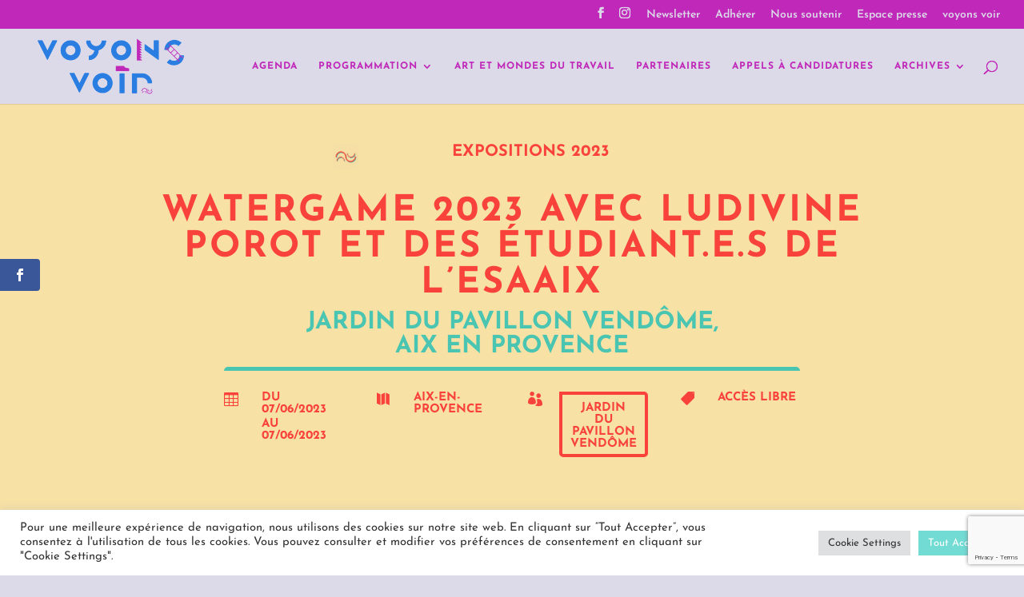

--- FILE ---
content_type: text/html; charset=utf-8
request_url: https://www.google.com/recaptcha/api2/anchor?ar=1&k=6Lfo1QUjAAAAAIx9OXmhk-bjgX1MzZHF76Y6Ybib&co=aHR0cHM6Ly92b3lvbnN2b2lyLmFydDo0NDM.&hl=en&v=PoyoqOPhxBO7pBk68S4YbpHZ&size=invisible&anchor-ms=20000&execute-ms=30000&cb=ppohw776y1tn
body_size: 48612
content:
<!DOCTYPE HTML><html dir="ltr" lang="en"><head><meta http-equiv="Content-Type" content="text/html; charset=UTF-8">
<meta http-equiv="X-UA-Compatible" content="IE=edge">
<title>reCAPTCHA</title>
<style type="text/css">
/* cyrillic-ext */
@font-face {
  font-family: 'Roboto';
  font-style: normal;
  font-weight: 400;
  font-stretch: 100%;
  src: url(//fonts.gstatic.com/s/roboto/v48/KFO7CnqEu92Fr1ME7kSn66aGLdTylUAMa3GUBHMdazTgWw.woff2) format('woff2');
  unicode-range: U+0460-052F, U+1C80-1C8A, U+20B4, U+2DE0-2DFF, U+A640-A69F, U+FE2E-FE2F;
}
/* cyrillic */
@font-face {
  font-family: 'Roboto';
  font-style: normal;
  font-weight: 400;
  font-stretch: 100%;
  src: url(//fonts.gstatic.com/s/roboto/v48/KFO7CnqEu92Fr1ME7kSn66aGLdTylUAMa3iUBHMdazTgWw.woff2) format('woff2');
  unicode-range: U+0301, U+0400-045F, U+0490-0491, U+04B0-04B1, U+2116;
}
/* greek-ext */
@font-face {
  font-family: 'Roboto';
  font-style: normal;
  font-weight: 400;
  font-stretch: 100%;
  src: url(//fonts.gstatic.com/s/roboto/v48/KFO7CnqEu92Fr1ME7kSn66aGLdTylUAMa3CUBHMdazTgWw.woff2) format('woff2');
  unicode-range: U+1F00-1FFF;
}
/* greek */
@font-face {
  font-family: 'Roboto';
  font-style: normal;
  font-weight: 400;
  font-stretch: 100%;
  src: url(//fonts.gstatic.com/s/roboto/v48/KFO7CnqEu92Fr1ME7kSn66aGLdTylUAMa3-UBHMdazTgWw.woff2) format('woff2');
  unicode-range: U+0370-0377, U+037A-037F, U+0384-038A, U+038C, U+038E-03A1, U+03A3-03FF;
}
/* math */
@font-face {
  font-family: 'Roboto';
  font-style: normal;
  font-weight: 400;
  font-stretch: 100%;
  src: url(//fonts.gstatic.com/s/roboto/v48/KFO7CnqEu92Fr1ME7kSn66aGLdTylUAMawCUBHMdazTgWw.woff2) format('woff2');
  unicode-range: U+0302-0303, U+0305, U+0307-0308, U+0310, U+0312, U+0315, U+031A, U+0326-0327, U+032C, U+032F-0330, U+0332-0333, U+0338, U+033A, U+0346, U+034D, U+0391-03A1, U+03A3-03A9, U+03B1-03C9, U+03D1, U+03D5-03D6, U+03F0-03F1, U+03F4-03F5, U+2016-2017, U+2034-2038, U+203C, U+2040, U+2043, U+2047, U+2050, U+2057, U+205F, U+2070-2071, U+2074-208E, U+2090-209C, U+20D0-20DC, U+20E1, U+20E5-20EF, U+2100-2112, U+2114-2115, U+2117-2121, U+2123-214F, U+2190, U+2192, U+2194-21AE, U+21B0-21E5, U+21F1-21F2, U+21F4-2211, U+2213-2214, U+2216-22FF, U+2308-230B, U+2310, U+2319, U+231C-2321, U+2336-237A, U+237C, U+2395, U+239B-23B7, U+23D0, U+23DC-23E1, U+2474-2475, U+25AF, U+25B3, U+25B7, U+25BD, U+25C1, U+25CA, U+25CC, U+25FB, U+266D-266F, U+27C0-27FF, U+2900-2AFF, U+2B0E-2B11, U+2B30-2B4C, U+2BFE, U+3030, U+FF5B, U+FF5D, U+1D400-1D7FF, U+1EE00-1EEFF;
}
/* symbols */
@font-face {
  font-family: 'Roboto';
  font-style: normal;
  font-weight: 400;
  font-stretch: 100%;
  src: url(//fonts.gstatic.com/s/roboto/v48/KFO7CnqEu92Fr1ME7kSn66aGLdTylUAMaxKUBHMdazTgWw.woff2) format('woff2');
  unicode-range: U+0001-000C, U+000E-001F, U+007F-009F, U+20DD-20E0, U+20E2-20E4, U+2150-218F, U+2190, U+2192, U+2194-2199, U+21AF, U+21E6-21F0, U+21F3, U+2218-2219, U+2299, U+22C4-22C6, U+2300-243F, U+2440-244A, U+2460-24FF, U+25A0-27BF, U+2800-28FF, U+2921-2922, U+2981, U+29BF, U+29EB, U+2B00-2BFF, U+4DC0-4DFF, U+FFF9-FFFB, U+10140-1018E, U+10190-1019C, U+101A0, U+101D0-101FD, U+102E0-102FB, U+10E60-10E7E, U+1D2C0-1D2D3, U+1D2E0-1D37F, U+1F000-1F0FF, U+1F100-1F1AD, U+1F1E6-1F1FF, U+1F30D-1F30F, U+1F315, U+1F31C, U+1F31E, U+1F320-1F32C, U+1F336, U+1F378, U+1F37D, U+1F382, U+1F393-1F39F, U+1F3A7-1F3A8, U+1F3AC-1F3AF, U+1F3C2, U+1F3C4-1F3C6, U+1F3CA-1F3CE, U+1F3D4-1F3E0, U+1F3ED, U+1F3F1-1F3F3, U+1F3F5-1F3F7, U+1F408, U+1F415, U+1F41F, U+1F426, U+1F43F, U+1F441-1F442, U+1F444, U+1F446-1F449, U+1F44C-1F44E, U+1F453, U+1F46A, U+1F47D, U+1F4A3, U+1F4B0, U+1F4B3, U+1F4B9, U+1F4BB, U+1F4BF, U+1F4C8-1F4CB, U+1F4D6, U+1F4DA, U+1F4DF, U+1F4E3-1F4E6, U+1F4EA-1F4ED, U+1F4F7, U+1F4F9-1F4FB, U+1F4FD-1F4FE, U+1F503, U+1F507-1F50B, U+1F50D, U+1F512-1F513, U+1F53E-1F54A, U+1F54F-1F5FA, U+1F610, U+1F650-1F67F, U+1F687, U+1F68D, U+1F691, U+1F694, U+1F698, U+1F6AD, U+1F6B2, U+1F6B9-1F6BA, U+1F6BC, U+1F6C6-1F6CF, U+1F6D3-1F6D7, U+1F6E0-1F6EA, U+1F6F0-1F6F3, U+1F6F7-1F6FC, U+1F700-1F7FF, U+1F800-1F80B, U+1F810-1F847, U+1F850-1F859, U+1F860-1F887, U+1F890-1F8AD, U+1F8B0-1F8BB, U+1F8C0-1F8C1, U+1F900-1F90B, U+1F93B, U+1F946, U+1F984, U+1F996, U+1F9E9, U+1FA00-1FA6F, U+1FA70-1FA7C, U+1FA80-1FA89, U+1FA8F-1FAC6, U+1FACE-1FADC, U+1FADF-1FAE9, U+1FAF0-1FAF8, U+1FB00-1FBFF;
}
/* vietnamese */
@font-face {
  font-family: 'Roboto';
  font-style: normal;
  font-weight: 400;
  font-stretch: 100%;
  src: url(//fonts.gstatic.com/s/roboto/v48/KFO7CnqEu92Fr1ME7kSn66aGLdTylUAMa3OUBHMdazTgWw.woff2) format('woff2');
  unicode-range: U+0102-0103, U+0110-0111, U+0128-0129, U+0168-0169, U+01A0-01A1, U+01AF-01B0, U+0300-0301, U+0303-0304, U+0308-0309, U+0323, U+0329, U+1EA0-1EF9, U+20AB;
}
/* latin-ext */
@font-face {
  font-family: 'Roboto';
  font-style: normal;
  font-weight: 400;
  font-stretch: 100%;
  src: url(//fonts.gstatic.com/s/roboto/v48/KFO7CnqEu92Fr1ME7kSn66aGLdTylUAMa3KUBHMdazTgWw.woff2) format('woff2');
  unicode-range: U+0100-02BA, U+02BD-02C5, U+02C7-02CC, U+02CE-02D7, U+02DD-02FF, U+0304, U+0308, U+0329, U+1D00-1DBF, U+1E00-1E9F, U+1EF2-1EFF, U+2020, U+20A0-20AB, U+20AD-20C0, U+2113, U+2C60-2C7F, U+A720-A7FF;
}
/* latin */
@font-face {
  font-family: 'Roboto';
  font-style: normal;
  font-weight: 400;
  font-stretch: 100%;
  src: url(//fonts.gstatic.com/s/roboto/v48/KFO7CnqEu92Fr1ME7kSn66aGLdTylUAMa3yUBHMdazQ.woff2) format('woff2');
  unicode-range: U+0000-00FF, U+0131, U+0152-0153, U+02BB-02BC, U+02C6, U+02DA, U+02DC, U+0304, U+0308, U+0329, U+2000-206F, U+20AC, U+2122, U+2191, U+2193, U+2212, U+2215, U+FEFF, U+FFFD;
}
/* cyrillic-ext */
@font-face {
  font-family: 'Roboto';
  font-style: normal;
  font-weight: 500;
  font-stretch: 100%;
  src: url(//fonts.gstatic.com/s/roboto/v48/KFO7CnqEu92Fr1ME7kSn66aGLdTylUAMa3GUBHMdazTgWw.woff2) format('woff2');
  unicode-range: U+0460-052F, U+1C80-1C8A, U+20B4, U+2DE0-2DFF, U+A640-A69F, U+FE2E-FE2F;
}
/* cyrillic */
@font-face {
  font-family: 'Roboto';
  font-style: normal;
  font-weight: 500;
  font-stretch: 100%;
  src: url(//fonts.gstatic.com/s/roboto/v48/KFO7CnqEu92Fr1ME7kSn66aGLdTylUAMa3iUBHMdazTgWw.woff2) format('woff2');
  unicode-range: U+0301, U+0400-045F, U+0490-0491, U+04B0-04B1, U+2116;
}
/* greek-ext */
@font-face {
  font-family: 'Roboto';
  font-style: normal;
  font-weight: 500;
  font-stretch: 100%;
  src: url(//fonts.gstatic.com/s/roboto/v48/KFO7CnqEu92Fr1ME7kSn66aGLdTylUAMa3CUBHMdazTgWw.woff2) format('woff2');
  unicode-range: U+1F00-1FFF;
}
/* greek */
@font-face {
  font-family: 'Roboto';
  font-style: normal;
  font-weight: 500;
  font-stretch: 100%;
  src: url(//fonts.gstatic.com/s/roboto/v48/KFO7CnqEu92Fr1ME7kSn66aGLdTylUAMa3-UBHMdazTgWw.woff2) format('woff2');
  unicode-range: U+0370-0377, U+037A-037F, U+0384-038A, U+038C, U+038E-03A1, U+03A3-03FF;
}
/* math */
@font-face {
  font-family: 'Roboto';
  font-style: normal;
  font-weight: 500;
  font-stretch: 100%;
  src: url(//fonts.gstatic.com/s/roboto/v48/KFO7CnqEu92Fr1ME7kSn66aGLdTylUAMawCUBHMdazTgWw.woff2) format('woff2');
  unicode-range: U+0302-0303, U+0305, U+0307-0308, U+0310, U+0312, U+0315, U+031A, U+0326-0327, U+032C, U+032F-0330, U+0332-0333, U+0338, U+033A, U+0346, U+034D, U+0391-03A1, U+03A3-03A9, U+03B1-03C9, U+03D1, U+03D5-03D6, U+03F0-03F1, U+03F4-03F5, U+2016-2017, U+2034-2038, U+203C, U+2040, U+2043, U+2047, U+2050, U+2057, U+205F, U+2070-2071, U+2074-208E, U+2090-209C, U+20D0-20DC, U+20E1, U+20E5-20EF, U+2100-2112, U+2114-2115, U+2117-2121, U+2123-214F, U+2190, U+2192, U+2194-21AE, U+21B0-21E5, U+21F1-21F2, U+21F4-2211, U+2213-2214, U+2216-22FF, U+2308-230B, U+2310, U+2319, U+231C-2321, U+2336-237A, U+237C, U+2395, U+239B-23B7, U+23D0, U+23DC-23E1, U+2474-2475, U+25AF, U+25B3, U+25B7, U+25BD, U+25C1, U+25CA, U+25CC, U+25FB, U+266D-266F, U+27C0-27FF, U+2900-2AFF, U+2B0E-2B11, U+2B30-2B4C, U+2BFE, U+3030, U+FF5B, U+FF5D, U+1D400-1D7FF, U+1EE00-1EEFF;
}
/* symbols */
@font-face {
  font-family: 'Roboto';
  font-style: normal;
  font-weight: 500;
  font-stretch: 100%;
  src: url(//fonts.gstatic.com/s/roboto/v48/KFO7CnqEu92Fr1ME7kSn66aGLdTylUAMaxKUBHMdazTgWw.woff2) format('woff2');
  unicode-range: U+0001-000C, U+000E-001F, U+007F-009F, U+20DD-20E0, U+20E2-20E4, U+2150-218F, U+2190, U+2192, U+2194-2199, U+21AF, U+21E6-21F0, U+21F3, U+2218-2219, U+2299, U+22C4-22C6, U+2300-243F, U+2440-244A, U+2460-24FF, U+25A0-27BF, U+2800-28FF, U+2921-2922, U+2981, U+29BF, U+29EB, U+2B00-2BFF, U+4DC0-4DFF, U+FFF9-FFFB, U+10140-1018E, U+10190-1019C, U+101A0, U+101D0-101FD, U+102E0-102FB, U+10E60-10E7E, U+1D2C0-1D2D3, U+1D2E0-1D37F, U+1F000-1F0FF, U+1F100-1F1AD, U+1F1E6-1F1FF, U+1F30D-1F30F, U+1F315, U+1F31C, U+1F31E, U+1F320-1F32C, U+1F336, U+1F378, U+1F37D, U+1F382, U+1F393-1F39F, U+1F3A7-1F3A8, U+1F3AC-1F3AF, U+1F3C2, U+1F3C4-1F3C6, U+1F3CA-1F3CE, U+1F3D4-1F3E0, U+1F3ED, U+1F3F1-1F3F3, U+1F3F5-1F3F7, U+1F408, U+1F415, U+1F41F, U+1F426, U+1F43F, U+1F441-1F442, U+1F444, U+1F446-1F449, U+1F44C-1F44E, U+1F453, U+1F46A, U+1F47D, U+1F4A3, U+1F4B0, U+1F4B3, U+1F4B9, U+1F4BB, U+1F4BF, U+1F4C8-1F4CB, U+1F4D6, U+1F4DA, U+1F4DF, U+1F4E3-1F4E6, U+1F4EA-1F4ED, U+1F4F7, U+1F4F9-1F4FB, U+1F4FD-1F4FE, U+1F503, U+1F507-1F50B, U+1F50D, U+1F512-1F513, U+1F53E-1F54A, U+1F54F-1F5FA, U+1F610, U+1F650-1F67F, U+1F687, U+1F68D, U+1F691, U+1F694, U+1F698, U+1F6AD, U+1F6B2, U+1F6B9-1F6BA, U+1F6BC, U+1F6C6-1F6CF, U+1F6D3-1F6D7, U+1F6E0-1F6EA, U+1F6F0-1F6F3, U+1F6F7-1F6FC, U+1F700-1F7FF, U+1F800-1F80B, U+1F810-1F847, U+1F850-1F859, U+1F860-1F887, U+1F890-1F8AD, U+1F8B0-1F8BB, U+1F8C0-1F8C1, U+1F900-1F90B, U+1F93B, U+1F946, U+1F984, U+1F996, U+1F9E9, U+1FA00-1FA6F, U+1FA70-1FA7C, U+1FA80-1FA89, U+1FA8F-1FAC6, U+1FACE-1FADC, U+1FADF-1FAE9, U+1FAF0-1FAF8, U+1FB00-1FBFF;
}
/* vietnamese */
@font-face {
  font-family: 'Roboto';
  font-style: normal;
  font-weight: 500;
  font-stretch: 100%;
  src: url(//fonts.gstatic.com/s/roboto/v48/KFO7CnqEu92Fr1ME7kSn66aGLdTylUAMa3OUBHMdazTgWw.woff2) format('woff2');
  unicode-range: U+0102-0103, U+0110-0111, U+0128-0129, U+0168-0169, U+01A0-01A1, U+01AF-01B0, U+0300-0301, U+0303-0304, U+0308-0309, U+0323, U+0329, U+1EA0-1EF9, U+20AB;
}
/* latin-ext */
@font-face {
  font-family: 'Roboto';
  font-style: normal;
  font-weight: 500;
  font-stretch: 100%;
  src: url(//fonts.gstatic.com/s/roboto/v48/KFO7CnqEu92Fr1ME7kSn66aGLdTylUAMa3KUBHMdazTgWw.woff2) format('woff2');
  unicode-range: U+0100-02BA, U+02BD-02C5, U+02C7-02CC, U+02CE-02D7, U+02DD-02FF, U+0304, U+0308, U+0329, U+1D00-1DBF, U+1E00-1E9F, U+1EF2-1EFF, U+2020, U+20A0-20AB, U+20AD-20C0, U+2113, U+2C60-2C7F, U+A720-A7FF;
}
/* latin */
@font-face {
  font-family: 'Roboto';
  font-style: normal;
  font-weight: 500;
  font-stretch: 100%;
  src: url(//fonts.gstatic.com/s/roboto/v48/KFO7CnqEu92Fr1ME7kSn66aGLdTylUAMa3yUBHMdazQ.woff2) format('woff2');
  unicode-range: U+0000-00FF, U+0131, U+0152-0153, U+02BB-02BC, U+02C6, U+02DA, U+02DC, U+0304, U+0308, U+0329, U+2000-206F, U+20AC, U+2122, U+2191, U+2193, U+2212, U+2215, U+FEFF, U+FFFD;
}
/* cyrillic-ext */
@font-face {
  font-family: 'Roboto';
  font-style: normal;
  font-weight: 900;
  font-stretch: 100%;
  src: url(//fonts.gstatic.com/s/roboto/v48/KFO7CnqEu92Fr1ME7kSn66aGLdTylUAMa3GUBHMdazTgWw.woff2) format('woff2');
  unicode-range: U+0460-052F, U+1C80-1C8A, U+20B4, U+2DE0-2DFF, U+A640-A69F, U+FE2E-FE2F;
}
/* cyrillic */
@font-face {
  font-family: 'Roboto';
  font-style: normal;
  font-weight: 900;
  font-stretch: 100%;
  src: url(//fonts.gstatic.com/s/roboto/v48/KFO7CnqEu92Fr1ME7kSn66aGLdTylUAMa3iUBHMdazTgWw.woff2) format('woff2');
  unicode-range: U+0301, U+0400-045F, U+0490-0491, U+04B0-04B1, U+2116;
}
/* greek-ext */
@font-face {
  font-family: 'Roboto';
  font-style: normal;
  font-weight: 900;
  font-stretch: 100%;
  src: url(//fonts.gstatic.com/s/roboto/v48/KFO7CnqEu92Fr1ME7kSn66aGLdTylUAMa3CUBHMdazTgWw.woff2) format('woff2');
  unicode-range: U+1F00-1FFF;
}
/* greek */
@font-face {
  font-family: 'Roboto';
  font-style: normal;
  font-weight: 900;
  font-stretch: 100%;
  src: url(//fonts.gstatic.com/s/roboto/v48/KFO7CnqEu92Fr1ME7kSn66aGLdTylUAMa3-UBHMdazTgWw.woff2) format('woff2');
  unicode-range: U+0370-0377, U+037A-037F, U+0384-038A, U+038C, U+038E-03A1, U+03A3-03FF;
}
/* math */
@font-face {
  font-family: 'Roboto';
  font-style: normal;
  font-weight: 900;
  font-stretch: 100%;
  src: url(//fonts.gstatic.com/s/roboto/v48/KFO7CnqEu92Fr1ME7kSn66aGLdTylUAMawCUBHMdazTgWw.woff2) format('woff2');
  unicode-range: U+0302-0303, U+0305, U+0307-0308, U+0310, U+0312, U+0315, U+031A, U+0326-0327, U+032C, U+032F-0330, U+0332-0333, U+0338, U+033A, U+0346, U+034D, U+0391-03A1, U+03A3-03A9, U+03B1-03C9, U+03D1, U+03D5-03D6, U+03F0-03F1, U+03F4-03F5, U+2016-2017, U+2034-2038, U+203C, U+2040, U+2043, U+2047, U+2050, U+2057, U+205F, U+2070-2071, U+2074-208E, U+2090-209C, U+20D0-20DC, U+20E1, U+20E5-20EF, U+2100-2112, U+2114-2115, U+2117-2121, U+2123-214F, U+2190, U+2192, U+2194-21AE, U+21B0-21E5, U+21F1-21F2, U+21F4-2211, U+2213-2214, U+2216-22FF, U+2308-230B, U+2310, U+2319, U+231C-2321, U+2336-237A, U+237C, U+2395, U+239B-23B7, U+23D0, U+23DC-23E1, U+2474-2475, U+25AF, U+25B3, U+25B7, U+25BD, U+25C1, U+25CA, U+25CC, U+25FB, U+266D-266F, U+27C0-27FF, U+2900-2AFF, U+2B0E-2B11, U+2B30-2B4C, U+2BFE, U+3030, U+FF5B, U+FF5D, U+1D400-1D7FF, U+1EE00-1EEFF;
}
/* symbols */
@font-face {
  font-family: 'Roboto';
  font-style: normal;
  font-weight: 900;
  font-stretch: 100%;
  src: url(//fonts.gstatic.com/s/roboto/v48/KFO7CnqEu92Fr1ME7kSn66aGLdTylUAMaxKUBHMdazTgWw.woff2) format('woff2');
  unicode-range: U+0001-000C, U+000E-001F, U+007F-009F, U+20DD-20E0, U+20E2-20E4, U+2150-218F, U+2190, U+2192, U+2194-2199, U+21AF, U+21E6-21F0, U+21F3, U+2218-2219, U+2299, U+22C4-22C6, U+2300-243F, U+2440-244A, U+2460-24FF, U+25A0-27BF, U+2800-28FF, U+2921-2922, U+2981, U+29BF, U+29EB, U+2B00-2BFF, U+4DC0-4DFF, U+FFF9-FFFB, U+10140-1018E, U+10190-1019C, U+101A0, U+101D0-101FD, U+102E0-102FB, U+10E60-10E7E, U+1D2C0-1D2D3, U+1D2E0-1D37F, U+1F000-1F0FF, U+1F100-1F1AD, U+1F1E6-1F1FF, U+1F30D-1F30F, U+1F315, U+1F31C, U+1F31E, U+1F320-1F32C, U+1F336, U+1F378, U+1F37D, U+1F382, U+1F393-1F39F, U+1F3A7-1F3A8, U+1F3AC-1F3AF, U+1F3C2, U+1F3C4-1F3C6, U+1F3CA-1F3CE, U+1F3D4-1F3E0, U+1F3ED, U+1F3F1-1F3F3, U+1F3F5-1F3F7, U+1F408, U+1F415, U+1F41F, U+1F426, U+1F43F, U+1F441-1F442, U+1F444, U+1F446-1F449, U+1F44C-1F44E, U+1F453, U+1F46A, U+1F47D, U+1F4A3, U+1F4B0, U+1F4B3, U+1F4B9, U+1F4BB, U+1F4BF, U+1F4C8-1F4CB, U+1F4D6, U+1F4DA, U+1F4DF, U+1F4E3-1F4E6, U+1F4EA-1F4ED, U+1F4F7, U+1F4F9-1F4FB, U+1F4FD-1F4FE, U+1F503, U+1F507-1F50B, U+1F50D, U+1F512-1F513, U+1F53E-1F54A, U+1F54F-1F5FA, U+1F610, U+1F650-1F67F, U+1F687, U+1F68D, U+1F691, U+1F694, U+1F698, U+1F6AD, U+1F6B2, U+1F6B9-1F6BA, U+1F6BC, U+1F6C6-1F6CF, U+1F6D3-1F6D7, U+1F6E0-1F6EA, U+1F6F0-1F6F3, U+1F6F7-1F6FC, U+1F700-1F7FF, U+1F800-1F80B, U+1F810-1F847, U+1F850-1F859, U+1F860-1F887, U+1F890-1F8AD, U+1F8B0-1F8BB, U+1F8C0-1F8C1, U+1F900-1F90B, U+1F93B, U+1F946, U+1F984, U+1F996, U+1F9E9, U+1FA00-1FA6F, U+1FA70-1FA7C, U+1FA80-1FA89, U+1FA8F-1FAC6, U+1FACE-1FADC, U+1FADF-1FAE9, U+1FAF0-1FAF8, U+1FB00-1FBFF;
}
/* vietnamese */
@font-face {
  font-family: 'Roboto';
  font-style: normal;
  font-weight: 900;
  font-stretch: 100%;
  src: url(//fonts.gstatic.com/s/roboto/v48/KFO7CnqEu92Fr1ME7kSn66aGLdTylUAMa3OUBHMdazTgWw.woff2) format('woff2');
  unicode-range: U+0102-0103, U+0110-0111, U+0128-0129, U+0168-0169, U+01A0-01A1, U+01AF-01B0, U+0300-0301, U+0303-0304, U+0308-0309, U+0323, U+0329, U+1EA0-1EF9, U+20AB;
}
/* latin-ext */
@font-face {
  font-family: 'Roboto';
  font-style: normal;
  font-weight: 900;
  font-stretch: 100%;
  src: url(//fonts.gstatic.com/s/roboto/v48/KFO7CnqEu92Fr1ME7kSn66aGLdTylUAMa3KUBHMdazTgWw.woff2) format('woff2');
  unicode-range: U+0100-02BA, U+02BD-02C5, U+02C7-02CC, U+02CE-02D7, U+02DD-02FF, U+0304, U+0308, U+0329, U+1D00-1DBF, U+1E00-1E9F, U+1EF2-1EFF, U+2020, U+20A0-20AB, U+20AD-20C0, U+2113, U+2C60-2C7F, U+A720-A7FF;
}
/* latin */
@font-face {
  font-family: 'Roboto';
  font-style: normal;
  font-weight: 900;
  font-stretch: 100%;
  src: url(//fonts.gstatic.com/s/roboto/v48/KFO7CnqEu92Fr1ME7kSn66aGLdTylUAMa3yUBHMdazQ.woff2) format('woff2');
  unicode-range: U+0000-00FF, U+0131, U+0152-0153, U+02BB-02BC, U+02C6, U+02DA, U+02DC, U+0304, U+0308, U+0329, U+2000-206F, U+20AC, U+2122, U+2191, U+2193, U+2212, U+2215, U+FEFF, U+FFFD;
}

</style>
<link rel="stylesheet" type="text/css" href="https://www.gstatic.com/recaptcha/releases/PoyoqOPhxBO7pBk68S4YbpHZ/styles__ltr.css">
<script nonce="d6RF_ye3N93Hqzk5eoRNyw" type="text/javascript">window['__recaptcha_api'] = 'https://www.google.com/recaptcha/api2/';</script>
<script type="text/javascript" src="https://www.gstatic.com/recaptcha/releases/PoyoqOPhxBO7pBk68S4YbpHZ/recaptcha__en.js" nonce="d6RF_ye3N93Hqzk5eoRNyw">
      
    </script></head>
<body><div id="rc-anchor-alert" class="rc-anchor-alert"></div>
<input type="hidden" id="recaptcha-token" value="[base64]">
<script type="text/javascript" nonce="d6RF_ye3N93Hqzk5eoRNyw">
      recaptcha.anchor.Main.init("[\x22ainput\x22,[\x22bgdata\x22,\x22\x22,\[base64]/[base64]/MjU1Ong/[base64]/[base64]/[base64]/[base64]/[base64]/[base64]/[base64]/[base64]/[base64]/[base64]/[base64]/[base64]/[base64]/[base64]/[base64]\\u003d\x22,\[base64]\x22,\[base64]/w4tKUsOfJkjClyTDgnADDsKPwpATw5jDlRBYw7ZjaMKBw6LCrsKqGDrDrH9IwonCunpUwq5nV3PDvijCpMKmw4fCk0PCqi7DhShqasKywp/[base64]/CjMKpwpIQwpTChXHChjxEQWtMf0TDkUnDn8OER8OAw5/CosKgwrXCgcOWwoV7XGYLMj8RWHcnY8OEwoHCvx/[base64]/BmTCpMKpQlPCrcK1a8KfdcO1wqVTacKOYnIDw4HDp0rDjgw9w78PRSFYw6tjwovDok/DmTsSFEV+w7vDu8KDw5cLwoc2EcKewqMvwqzCqcO2w7vDqzzDgsOIw4zCnlICCi/CrcOSw4ZpbMO7w5tTw7PCsQ1Ow7Vddm1/OMOPwo9LwoDCmsKkw4puTcKPOcObfMK5Inxww54Xw4/CrsORw6vCoXDCnlxobkoow4rCqh8Jw69vIsOcwoVYd8O7CDFbYHQFf8KOwo/CohohfcK/wp17acO+IsK2wqLDtUEiw6nCoMKTwrVmw7kKW8OZwqTCgDDChMOTwpzDosOmasKqAQLDrzPCrAXDkMKLwoXCpcOUw7xLw6Ejw6rDnVPCksOIwoTCvU3DrMO/LWsHwpkow5pwTcKZwpApUMKsw7XDsSjDmlHDnDU6w75SwrzDiDjDtsK3VsO6wqfCpcK4wro2chjDnABkwqpcwqp0wppBw7V3AsKHOBPClsKCwpnCrcOgflB/wo9lWBlzw6PDm1DCn1UeRsO7JH/[base64]/RzrCmMK8wovDk8OfQMKQw48Bw5xTGhYMF21Ow7rCi8O/WkBtIMOxwpTCtsOQwr0hwqnDj1txEcOsw5l9BUfCtcO3w5XCgXLDpCXCm8KAwr1/UQRrw60yw6PCl8KWw5tawo7DrSM4w4PDm8O+eUFZwq0zw5oIw7srwpICK8Opw7ZrV3N9PWPCsEQ0G1c6wrLCn088Kh/DmArDh8KeA8O0bXXCnCBTGcKww6PCiS1Nw7PCqgfDrcOcecK7b1s/YcOVwocJw6ILNsObXcOsNifDv8KBTGcqwp/Cu2FTNsOTw7XCi8OMw4jDl8Kqw7Nww5ESwrpaw7hrw5bCslVuwq1zbDfCscO4VsOxwpRZw7/[base64]/Dr8O1P8OmwrTDsiTCmcKGa23CoWdXw51+wqF7wqlzW8O3KG0iaz4yw7gMBCXDncKmbcOiw7/DgsK/wpF+Cw3DvmLDmXVTUCjCsMOiGMKiwo0yeMKNH8KmbcKjwrcrfDYTWz3Cg8Kzw6QcwoPCs8KowrQxwpt1w6xVPMKaw6kGd8KWw6IbK0PDnRgXLhjDsXXCiwUEw5PCkw3DlMK2w7XCnn8+SMKvWkMVccOkdcOgwpTCiMO/[base64]/ChEDCt8OXwpXDjMObaV7DkQDDlcKaDDZMw57Culp0wo4UdcKWMcKzRDdcwqNaecOfJm4Ew7MKwoTDnsKnMMO7ZQrClQDDigzDtTXChMKTw7DDocOVw6N5F8OBAitcYQ05Ny/Cq2vCuwXCvF7Drl4KNsK5BcK/wo/[base64]/w4XCisOMw6bChcOtJmDCvsKkBsKnw6cSdkVheQnDiMK1w5nDkcKZwr7DsjBXLlNWWSLChcKMRcOEf8KKw5XCjMOQwotPVsOSNsK6w6DDpMKWwqzCsSBOGsKYJEhHLsOrwqgBdcKZC8KJw5PCtcOjFCVZJ0jDp8OhZMKBHUkxCUXDmsO1JGN8Fl48wo9Gw6YfKsOwwoZ/[base64]/wqbDo8KzEcK9wrEvw4VtVcOBw4t7wpgYwp/DiF3CncKiwoF7TT43w7c3Hw3DqGPDtVtVDiliw6BvHGpEwqMUPMO2XsK3wrbCsEfDgsKHwpnDv8KFwqV0UgLCtH5FwoIsH8O4wqnClnEkBUjDg8KeE8O0NCB/w4HCv3/[base64]/ChxnDj8KFGWZdw7gBwoPDlQDDiQd4KcOow6bCqcOnNUTDgsOBTBzDg8O2Zz7Ci8OsQW7Cv2tuM8KsXcKfwrjCkcKewrzCkUjDlcKpw59NVsO3wrpcwoHCuEPCqTHDu8KZEyLCnQDDl8OqdW/Cs8ObwqzCuRhMIMKmJAfDg8KMXsOzQ8Kyw5c+woRxwrvDjcKGwqXClMKZwoQGw4nCpMO/w7XCtHDDkEAwXxlMdQdpw4RGL8O+wq9kwr7DgnsUL33CjFEMw7AZwo1vw5vDmyvCnnYZw7fCtzs9wp/CgCPDkG1cwpR5w7gew4w4ezbCl8KkZsOAwrbCgcOFwo57wqpNdDw0SCpAW1DCsT0tZsOTw5jCuxAtOQXDqgoKWMKyw6DDoMKGbsOtwrtCwqsSwp/[base64]/[base64]/[base64]/DownCisKiwrjCjypdLsKAW8KhSy3DvRvClEMHDHjCgg1fPsKCPRTDmsKfwoteJQvCiF7Do3XCnMOcGcObMMKHw67CqMO6wq0qC2dkwrHCssOgI8O6NDp5w5IAw4/[base64]/[base64]/[base64]/DoMKEw7bDumTChV3CvRZEEsOnZsK+KVPDgcOewpJGw6IjQj/CnjvCpsKjwrfCrsKMwqXDo8KbwoDCsHXDlRwHBS/[base64]/DucOVFMKxNSDDp8ONw7/CmcK2wqkzK8KLw5nDnE5dPsKLwr03SkdLdMO9wp5MFk02wpclwpRbwoLDu8KKw4Row6h7w4vCmjxPccK6w6LDjcKEw5zDkAHCmMKvMRQKw5kga8KJw65McAvCkE/CmHsCwrnDtxfDvlHChsKLTMOMwqZpwq3CiHLCsWLDosK6ei/Dv8OLa8KZw5rDpHxjPC/CgcOUbX3DuXZhw6/DpsK3TEPDr8OEwoNCwqIsFMKAB8KhVF7CgEnCqjU9w5NbblXCk8KXw53CtcKxw6XDgMO/w6EqwopIwr/CoMKawr/CqsOZwqQDw5bCtRTCsWhVw7HDmsKPw7TDm8OTw53DncK/L07CkMOzW1QJNMKIHMK7GTHChsOWw4dnw4zCk8Owwr3DrCdeTsOVPcK8wovCrMKjbhjCvx4Cw47Dt8KjwrHDgsKNwo59w54qwqbDksOmw6vDkMKjJsKlQCLDv8KVFMKQcG/DmcKzOl3DicO1A3fDg8KtJMOAe8OqwqMEw7UfwrZowrfDpzzCmsOLCcKxw7PDtA/Dswc9K1rCnHcrWnHDjhPClkfDkjLChsKcw69fw5/[base64]/CjMO0ATUMD8OpL3nCknrCsV45Eikqw4NcwojDmFvDqj7DjnJLwqXCjmvDpmplwrUFwprClS7DlMKhw68+VkMbM8KFwoDCj8Ogw5PDpcOBwrTCk2c1VMOnw4l+w5XDt8K7LEp3wqDDiVUGbsK2w7LDpcONJcOlwqVpK8OVP8Kia2tuw7cIG8Ktw6zDvw/DuMO4QTstXzIHwq7Cjh5Kw7HDhxBJRMKxwq1nbcO2w4XDkQrDnsOfwrLDr2JMABPDhMKnH3TDjU55KSrDgsO4wq/DgsOrwqvClTjCnMKaCxDCvMKOwpIWw4DDkFtCw5suHsK7fsKTwq7DjsKsYk9PwqjDmC44YTtaQcK0w4FRT8OFwq7Ci37DgAxvLMOwRR/CncKrw4nDoMKLw7vDj312QwstRXRZG8Kjw7dFYFPDs8KCD8KtJT/[base64]/wrPCjEnCv8KLIHLCqMK6XsKqwo/DtMOob17CsQDDuyfDhsOfWMO1b8OXQMOrwpUJHsOowq/DncO2WyrClCkvwrTCml4vwpRSw4DDo8KEw6owIcOzwr/CgU3DsnvDgcKNLk16eMOtw7nDvsKWCGMTw43CkcKjwq1mM8O2wrPDvVVZw5fDmQ8vwrjDlzAwwrRXAcKgwrklw5pgSMOKTV3CjnRteMKBwoTCocOCw5jCr8Ouw4w/FmzCisO/wpXDgAZCScKFw5g/VcKaw4Npf8KEw4XCgSk/w6ZBwqnDjwRjWsOgwojDgMOOBsK8woXDpMKEdcO/[base64]/DumPCslbDkzfDhxjCrE5JYsObGcKPLV3DsjzDuD4OGcKVwqXCsMKow50VSsOtWMOHwp3CpsOpGw/DisKawp8XwqAbw5XCtsO1MFXCr8KjVMOuw4jCucOOwqIKwpJhHBXDvcKKc03CuBTCsWQeQGYrVsOgw6vCmk9qEHvCvsKiA8O+OsOWUhIoUlgRLg7ClGbDi8Opw5rCk8KIw6hWw5nCgkbCgj/[base64]/[base64]/acORwrR7TkY/[base64]/w7LCvXQwScKZw5FycRLDh8KBTcK1wqTCr8OGZsO0MsKVwpUWEElqwqnDhDgkcsOkwpzCnCkxbsKQwp0zwpcHASgWwrtZFAI+wqJDwr0/Yzxswp/DosOpwrofwqZvBg7Du8OeMRDDm8KPHMOswrrDhzotdcKlwrFrwpoJw4ZEwroZAmPDuBrDqcKJA8Oow4MsdsKGw6rCpMOJwrI3woIdVzI6wq7DvsK8JGJaUzPCg8K8w5cgw4QvQyosw5rCvcO2wozDvHnDicOQwrkpCMO6bmRfCiZ2w6zDrG/CjsOKHsOvwpQrw75mw7VsCX/CimlMJmR0bEjDmQnDg8OUwrwHw5/CjMOCY8Kbw5tuw77ChEXDgy3Dni1WUi07HcO2PTFlwrLDrQlwPcOEw7BkRkXDsyBuw4kUw6FfLSLDtR4Qw5nDhMK6woFoC8K3w69XeTHDsHdbZw4BwrjDs8KZF3Ztw5fCq8KQwp/CicKlLsK1w4bCgsOSw71DwrHCncO8wplpwqXDscK1wqfDvhtHw6vCkhTDqsKKPmjCixrDiTDChD0CJcOjO1/DtTQzw5low6AgwpPCs1dOwolOwoXCmcKFw59Dw57Ds8KrKCdSAsKEdsOZOsOSwpvCuXbCijHCgwMCwq7CoGLCgUkfZsOPw7/CmcKlw5PDgcOdw57Cq8ODYsKKwqvDlw7CsjXDrcOdX8KtK8KWLQBww4vDiWnDssOMHcOia8KZDCswWsOXRcOxWTTDnRt7X8K2w7PDqcO1w77CunUBw6Arw7IXw5xFwp/CqjnDmgAIw5TDnVrCgsOPZQ4Gw6dDw6ozwqkLEcKEwq4yW8KXw7DChMKJdMKHbiJzw4rClcKRBAYrMXbCp8K2wozCiyfDjAfCqMKfIgbDp8ONw63CozUbbMOOw7QcVG89T8Okw5vDpT/Dq1E5wo1QIsKoHDhAwp/DnMKMUX8QHgLDisOITmHCkxXDm8KZQsOkBnw5wqAJa8K8wq7DqgFoA8KjCcK0O0rDu8Ofwrtywo3DrmfDucKYwoIbcyI/w6vDt8Owwol3w4h1EsKLSX9Nwo3DgcKaZxrCrRzCly4ERcOFw5UHFcOIYCVsw7LDrgF0YMKlU8OKwpfDtsOTNcKawrbDh0TCiMOfEj5CTko9VDHCgB/Dl8KqNsKtKMOPVWjDjWoLVio4RcOdw7RpwqjDkwMOBgtgFMOdwoBiQmkeQCx7w4xdwogjJ3VYD8Kgw5pQwq0rSnVkEVFfNUfCuMOVMHQ9wprChsKUA8KRIGHDhzjCjRUlaQTDusKsUMKSXMOwwoTDnQTDoEpkw4XDnXPCv8KYw7ZnCsOAw7V1wo8PwpPDlsO/w5HDscKJGcOFEwdWO8K2DH0JTcK/w6PDmBDCn8OXw7vCvsOlFTDDsixrWMOlFn7CgcOfE8KWcHXCvMK1ecKHPMOZwp/DogMrw6QZwqPDjsO2wq57Sj7DvMOIwq8uPxErw6ljFcKzGRrDtMK6fH54wp7CuFpJHMO7VlHDjsOuw6fCnyzCsGrCisKgw5vCvE1Ue8KyPj3CoEDDsMO3w7B+wrrDjsOgwpoxD2/Cmy41wrAgK8Kgc2tRDsK9wqVVHsOow6DDpsKTAXTCn8O8w7LCsDjClsKCwozDisOrwpowwrlUcmpyw7DCjDdNUsKuw4PClsOsd8OuwozCk8KPw5YVE2EhLsO4H8KQwqJAIMOEA8OqFMOUw5fDslDCqF3Du8OWwp7ChMKdwr9SYsOywpTCiHpfBC/Cmg4Cw5cPwpcewrrChHzCscO5w7vCpGNawqTCpcOUIC/CjcOVw5V1wrLCth8tw4x1wrwOw7dXw73Dq8OadcKxwoUawpgEG8KVJ8O6ByrCoHjDvcKtacKAIMOswoh5w6oyHcKhw6E3wrFrw5I7GcKow7/[base64]/DsSpoWcK1SsOfOcOgw5h2w5LDpBlUw57Ds8OeT8KwHMO/DcO6wo0Qa2PChHrCmMKjB8ONHSrChlRuMH5ew48owrHDpsK+w6R/[base64]/Dp1oWwo9LQsKiwrXCmMK2J8KaETrCnhBDVlPCjcO4PmTDnm/[base64]/Cihl+w4DDrcOCWxMifDnDsCwNCXnCvMK+HUHDnC/DvHfCmC1bwpxNci3CjcOiRsKNworCs8Kqw5rCvUAgJMKwQDzDrsOlw77Cki/CpFrCicO5R8O2RcKbw7JIwqDCqjZvG3dhw6BlwpNlK1ZmcXJ9w5VQw49yw4jCn3Y7AHzCqcKWw7hdw7RHw6XCuMKcwpbDqMK0GMO6WABYw7pzw6UUwqQQw5UtwovDkXzCnm3CksKYw4hpN0BUwr7Di8KwXMOOd0YRwpoyPg0IYsOdTwUFAcO6M8Okwp7Dk8KqAT/CpcKKHlAdFSVxw5TCv2vDrWTDpU0HZ8KFcBLCvhtPeMKgFsOoH8OBw5rCh8KuIGpcw7zCoMKXwo8LVRtSUWfCsi9sw7XCgcKCVX/CiWJhJhTDuQ7DvcK6OyRABE/Dim4rw68swqrCr8Ovwq7Ds1HDjcKZBMO5w5XCmTwJwrHDrFbDlEckeE/[base64]/DjmvDjDHDncOqw6sRwrlXwo7DmcKiw4bCiH1Kw6USUsK5worCicKuwoHDlE8ecMKjBcKEw6kaMl7Dj8OtwqAqOMOWf8OSMnfDqsKkw4lmFm1ETynCpBLDpsKwCx/[base64]/[base64]/C39Zw6HCmsO2Y8Oqw6xpwo9YwrdBw5N5dcOmw4zDqcOvMA/[base64]/Dh8KxP8OGwqjDtsKZZ2TDrn/DmCRDwqPCt8OSFcOwfQdhc3rCpsKnG8OcN8K3K3bDq8K9cMK3SRvCryHDj8ODQsK+wowxwrPDjMOgw5vDrRFLAn/DtnUdwq/[base64]/PcOgwqDCiyXDosOpwotmB8OYw4fDog1qwqnCscOmwqU/JCRKcsOdcg3DjlsgwrwGw5jCoDbCnAzDrMK9w5MywrPDuDTCg8KSw5nCnhnDhcKIXsORw44LRCzCr8KtRj0mwrtHw7bCjMKzw5HDoMO2acKcwpRfeiTDucO/[base64]/[base64]/DjMK4w54sDsKHW8KvVcKUdMKcw6xzw7FUwoAoV8OmwoTClsOaw61/w7fDnsOnw70MwrY2wrh6w4TDv2wVw4gQw6LCs8KXwpvClBjCk2nCmQnDpT/DusOwwpfDtcKow4llASlnC1xEEWzCmSzCvsOtw4PDv8OZScKlwqkxLmDCjRYcZ3jCmElMTMKlEcK3AG/CiVjDllfCvErDjUTCu8OvVSV6w6PDgMKsOWXChcOQcMOLwosiwp/DlcOyw47CsMOIw4HCssOaLMKpC2PDtMK3FkYYw6bDhz/[base64]/CunbCpsKbQcOMYsOwElbChsO1S8O5dMKjFsO5w4nDnCPCpXRQacOkwoPCkQHDtA8hwrDDrMOLw4fCmsKYJnDCt8KVwr4gw7LCq8O7w5rDq1vCi8OCw6/[base64]/CksKBw5zDhzXDkcOzA8OHw5PCmxAvFBnCsSYOwoHDksObOMOwR8KWQ8KDwqTDsSbDlMOkwprCocK7JGxgw6/CtcOtwqnCjjgUQcKqw4XCuwhTwoDDpMKGw6/DicOzwrXDrMOpEsOfwq3CpjfDq23DtgMSw4txwqjCpFwFw4nDicKBw4fCsA5BM21nRMOfTcK6V8OiUMKIWFVowqJWw7wFwoN9K13DuBIGGcOSLcOGw4pvwovDvsO+O1TCn2x/w4Q3w4PCsG1+wrt9wp0dOmXDgnhme2RswonChsOKPsO2bFzDmsOSw4Vhw6rDgsKbNMKjw6Ilw7ApAjEUw5NISQ/CowrDpS3DjG3DuzDCh0pkwqTCoT7DtcKBw5nCvyjCj8O+bAZQwrdaw6cdwrjCmMOdVip0wrw5wrRZacONWMOQQMOzZUwxcMKsMjPDnsOhXMKqaUJ0wrnDucObwpnDlsKjGl0iw5ZMNh/CskPDu8OIScKawrTDmBPDscOsw7N0w50kwrtGwpZjw4LCqVNTw60XQT5fwoTDi8KFw7zCt8KDw4DDgcKIw7AgWnoMFcKUw709NU54OhBZEXLDkcKtwpZEV8Oow7E7R8OHQErCrEPDs8KzwqTCpHotw6nCo1NlG8KIw6fDsF8tPsOCdGzDr8Kdw5jDgcKCGMO/UMOAwp/CqzrDqwBjBW/Dm8K+EsKlw6nCp03DusKAw7dAwrfCsk3CvUnCpcOxa8OAw7sdUsO3w73DpsO/w41Zwo3Dh2bCswBsQgs9CVoWY8OFRlHCpgjDk8OjwovDqsOsw6Mpw47CsDFXwrh6wpbDrMKfdjdoGsKEJcOPH8OLwoXDusKdw6PCn3XClQV3NMKqCMKOVcKbMcOIw4HDglYRwrbCjWhowo4rw44Dw5/Dm8KMwrTDqnnCl2TDtMOuNjfDgQHCn8OKI2Ukw5tlw5zCocOyw4pFPybChcOHBGdgDmcTD8Oqw7F4wqp/fxYEwrRHwpHCncOjw6PDpMOkwqBeNsKNw6ZPw4/DncKDw4JjXsKoXnfDhcKVwqtXDcOFw4rCn8ObdsOGw6t3w7h2wqdEwrLDusKsw4sPw4vCjGHDsEZ7w6/DoFrCtBh9TWPCuX/[base64]/CqMONwoLCl8O4AAkBw6rDrDzDl8KCw5NEbcKkw6dGXsOTXMObWnzDqcOJFsO2LcOUwpgda8KwwrXDp3pQwpQfIyEfNcKtSjLCnQACQsOsH8Ogw6jDgXTChRvDnDoHw53DpDorwqvDqH1EMB/DksOow4scw51DGTHColZnwrDDrXN7OTnChsO3w7zDnG1EZMKEw50pw7TCs8KgwqLDmMO5PsKxwog4IcO/UMKGXcOAPHd2woLClsKnFMKnIUQcAMO6RxXDjcOSwo46djzCkHXCuxDDpcOSw7HDiVrCt3PCqMKVwr0zw7ACwos7wpDCqcKTwq7CuyNrw5VWeH/DqcKpwpx3cX4bdzppF1LDnMK0DjZFFllFRMOVbcO3K8KkKiLDqMOkaBXDkMKLNcKVw4vDuxxvOTwbw7osR8O+wpLCrTJ/LsK/dS7DmsOJwpBbw4sXAcO1KwjDkzbCiS4sw4w5w77CvcKXw4fCsWUAPHRYX8OAMMOkPcONw47DlTtqwofCi8KsbjE5IsOdXsOtwrDDhMOVFjHDqsKDw5EWw6QLdQ7DpsKsXxrCvEJPw5/DlcKmbMO6wpvChXJDw4fCi8KCWcOcCsOgw4MxdWLDgE4Pdxt1woLCuHcGKMKRwpHDmRLDqsKEw7EaIF7ChkfCq8KhwrB/DVpUwqQeViDCgDXCs8OFdQ4ewpbDgkY7c3Ufc04efQrDtxU7w58Xw5ptLsKEw7hWdMOjfsOzwoshw74ffAFqw4DCrV5Ow7gqJsO9wp9lwrTDllDCvzgPeMO3w5p9wrJVVsKAwqDDkxjDijnDjcKEw4fDkWVDYRtBwrXDizIowrHCtQ/[base64]/DsStuw5Y3ZCnCq3LDu8OMER/DmHHCoWXCg8OgbncKNDcjw7VTwp0+wrp9aFAHw6fCosK/w5DDmSQ3w6A+wpfCgsO1w6oow5bDpcO6V0AswqR6azBnwonChEJkfMO6wq3CrkpEV0HCtEZ0w5/Cikluw7rCu8OSIgdPYj3DshXCkhQXSTF1w5Bkwr8nEMOBw4bChMKsSHUbwotLWjXClsOfw64Dwqx9wpjCpUvCsMK5OUbDsAp1VcO9QjHDpygRSsKAw75CHFVKf8O7w45iIcObO8ONWlhSCRTCg8KkesOfTk/[base64]/wpDDo11Xah/DigbDr3hOwpDCnAY2BWnDmcOFVU9TwpkTFMKlJF3DqAkuJ8Oaw4pKw4nDvcKWXhHDjMKgw4x2D8KdWV7DuQU9wpRbw5ZxW3AgwprDlsOkw44QBmclPhDCjsKwCcKKH8OlwrdvaAUrwrJFwqrCj0Uqw5nDpsKBL8OxC8KrGMK/bmbDgUJqVV/DosKKwpc3PsK6w6vCtcKaak7DinvDkcOCUsKowoIrwrfClMOxwrnChMKfW8OXw4bChU8kDcOIwrvCvsKLOUnDoVo+K8OEKWdLw47Di8OFWlzDpVE0ccO/wq1fSVJKKyjDvcK7w7VbbsOvAWHCq2TDlcKbw4ETwogsw4fDunLDrBMSw6bCisOuwpdNIMORccKwB3XCrsOAJ0Qyw6RjCm8QQ2bChMK9wqgHanN6CMK2woHDnkrDssKmw4ZmwpNkwrLDl8KrPkJoUcK2JUnCuB/DsMKNw5tUZSLCqcK/ZzfDlcKSw6ANw5h4woRAW3HDm8OlD8K+VsKRfnZ/wpTDoEV6IR3DhVN9M8KRDBFywozCrcK2Q1nDpsK2AsKow4XCnsOHMcODwok/wrbDu8KmJcO9w5XCnMOMRcK+OljCqT/ChSQ9esK7w6PDjcOUw6xMw7ZFKMKqw7pMFhLDkC5uNMOhAcKwcTU0w74tfMODQcKbwqTCoMKYwr9VLDzCrsOfwqnCnh3DnjLCqsOZEsKYworDskvDszzDh1rCkF8EwpUqF8Ojw7DCqMKlw6Nlwr3CpcO5YAx0w78pVsOjc0wdwoI6w4HDk19AXn7CpRHChsK/[base64]/DncOofj8IAsKEc8O2DcKjw7d4TcK4wqsaUizDocKIwr/CgjVTwpLDpx/[base64]/w78pw6M1wpoYFsKjAsKnwp0IwqwxHmbCrsKtwq1Dw4DCmG4qwpEVNMKww4/DncKPV8K0N1zDg8KGw6/DqDhPfXAVwrYCFcKOPcKyRznCscKSw7DDisOTOcO9anEhGlVkwqPCqgU8wprDp2fCsHgbwrjCqcOiw5/DkxXDj8KVImEzDcKnw4jDuENPwoPDvsOYwoHDlMK8D3XCplBZbwtNaCrDok3ClHXDtls4wqc7w6XDp8OvZB8lw5XDq8O9w6Z8fXfDnsK1esOvTsO/OcKWwo1dIkY6w4xgw6/DgV3DksKfasKGw4TDqcKWw53DsQRzdmpow5IcDcKqw7wJCDjDohbCicKzwoPCosKyw5nCmcKKPHvDtcKcw6PCkkPCnMOFBXbCnsOXwqvDlVTCukxSwowdw7HDvsOtcXtbKGLCkcOGwqLCmsKxU8O8XMO5NsK9JcKEFMKcVAjCoQZfPsK3wp/[base64]/RRl1WUdKw5TCgTdSw4LDtcO2e8Ozw6bCok5/[base64]/CsgTDs3YVwq9Qwo3CpsOnwrw5w7YhEcOhVBdiw6vDssOVwqDDgERzw6wnw4DCgMOCw4tRU3vCvcOOT8OGw5d/w5jDj8KEScKTKVE6w4E5BEE7w5/DsVXDiSPCjMKpw7MrJmPDoMK/[base64]/[base64]/PsO8wo1xdzcJB8OKBhHDli5UXgjCvVjCrDRDGcOiw7fCkcK8cwVJwoRkwohuw5AIHT4Rw7Apwp7Cgn/[base64]/CisOYOcKXwoA0wrPDmS8MwoRbKG06wqPDqmTClcOAEMOew63Dq8OlwoTCgjHDrMKydMO+woMZwqvDiMKNw7XDnsKOfcKnGUVDSsK7CRLDr1LDmcKJMsOcwpXDisO+fyMdwoTDiMOpwpQaw6XCjUHDlcOTw6/Di8OXw4bCi8OYw4Q4NSpCICPDtHAOw450wpNFJndyHVzDscO1w5DCgX3CkMOqE1HCnwTChcKUKMKUIV/[base64]/fMOpPsOgNsKXw5QOOxLDmsOAw7PCscKmw6DDpTbCrzPDiD3DpWPCjgfCn8OOwpvDjDzDhVxuZcKlwq7ClDDClm3Dpmsuw6gXwp/DpsKxw47DrCAvV8Otw6nDrsKkeMOlwr7DoMKXw6vCkiFSwpJuwpt1wqkHwpPDsStAw5ooHGDDqcKZDD/[base64]/DgcKcOlnCpSEzHsKHwqB/eyrCtsKtwqV6J0oVbcO0w5/DrRnDq8OowrJQegfCnkdfw6hKwpAYG8OlBDTDrRjDlMORwqcnw6x8NTfDk8KPSW/[base64]/CnsKxw68WawrDocKDV8OLDWHCucOXw4TCkCFww4HDgVkjwpvCtS8TwoTDusKFwoFqw6c1wp3Ck8OdFcO4w4DDkSF/w4ERwrZGw4fDkcKNw64Sw6BHFsOlHgDDgQLDmcO+w5grw5VAw6Mlw6cafxxCCsK3AMKew4EHLWLDri7DmsKVRnMvFcKdG3BYw7Qvw7jDssK6w4/[base64]/CmUvCmkzCr1DCtMO2a1bCtmF+e8KEVSXCk8Obw5NKCR54WnxZIcKWw4fCssOjbW3DqSYhH30GXUHCsi0LXgMXeCFbfMKbNk/[base64]/CvGnCt8KnJsKCUMKwwprCoy9qSQsldMKNw6rCp8KLIMKiwoY/woVACV9cwr7ClVISw5PCpRtcw5nCsG1xw50Zw5rDi1Yjwq4hw4jCs8KfV3bDrFthPMKkEMKew5jCnMKRWEEca8OPw6zCgH7DksKEw5PCq8OufcKcSAAGWnojw6HCp3ZWw4rDncKVwp5BwqEQw7rCnS3CnMOqX8KKwqoyWyMBTMOYwrAHw5rCiMO/wol2IsOqH8OZZmzDs8Kuw5DDsg7Co8K/VcOZWMOALmlHdBwmwox6w4NNwq3DmRPCrz8EIcOeThrDiF8IY8Ogw4/ChmRDwrTChTdjRlTCskbDmDhtw45jUsOkTzNuw6NcFAlGwovCmjXDo8O7w7JUEsObLsKbPMKOw7p5J8OAw6zDqMOuUMKTw53CmcO/DwjDo8KHw74aOGLCvjnDoyorKsORYnguw53Ci0LCkMOyFmvDknp5w5RswpbCucKSwrzCucK3aDrCp1DCusKuw7/CnMOpPsKHw54Qw6/CjMO7LGQJZhA3B8KkwoXCnlfDq3rCthsZw54AwrDCrMK7DcKZWFLDgnMuPMOFwprCjR9URCt+w5bDilIkw4JwEDjDng/[base64]/CkcKYwpLDqcOLw63CmsO5w5fDm8KaU2xvw6rChDRnflXDosOMM8OCw5rDl8Olw6pIw5fCu8K1wrPCmsKKJWXChHV6w5HCq3DDtWjDsMOJw5IZYcKeUsKXClfCgQgRw5fCsMOiwrBmw5PDk8KUwrvCqkEMCMO/wrzCjMKTw65iW8O9Rl/ClMOsCwDDkMOMW8OjXmFScVF5wokfd2FYTMOcJMKfw7LCoMOaw5wTX8KdSMK/C2IPKsKKw6HDvFvDn3zCq3fCtChYJ8KEdMO2w7xEw58Jw65qbyPCgMO9b03DrMO3RMO7w65fwrheCMKRwoXCt8OQworDpwTDjsKXw6zCnsK3a0TCsXgubMOCwpTDi8Ovwpl0FR8IAx3Cuwk/wozCq2gvw5TDsMONw5TCucOawoPDuU/DrMOaw73DpGPCl1TClsKRLD9Pwr1BQ3HCgMOKwozCtVfDqHDDlsOEYyNtwqIuw5wfXgoPaHgGcjpBIcKyHcObJMKmwovCpQnCu8ONwrtwaxx9CXbCu1R/w4bCg8OkwqfCuFpbwqDDpylew6jCiRl4w5MHb8Kiwo1RP8K6w5kfbQNGw7zDlGtEB0YIeMK/[base64]/DuCAnw5REa8ODwqA3BcOvw7/[base64]/Clh1hwpFAw4txD8O+wqLCl8OawonCmcK/VGEiwqTCoMKUcTnCiMOPwpIIw4bDhMKbw4pFVkvCi8OSIVbDvsKFwqN7dzNOw71MJcOPw6TCksO0L1sowrItJsOgwptZFyEEw5Z6cGvDhsKgYynDvkwofsOdwo/[base64]/FXhlYXcHAsOLwpvDlGLCq8OKw4nDvzvDpcK8UzHDtxRWwqB+w7FrwrLCm8KSwoMvLMK7XgvCuh7Co1LCtgXDhFEfwp7DksOMFAcVw7EtfMOpwpIIfcOoY0h3T8OuAcOwasOWwpjCu0zCq34wJMOoFQzCqsKMwr7DjXQiwpZ7D8O0H8Oxw7/DpkVMw6fDmlxgwrHCtsKmwqbDjMOUwpPCuQ/[base64]/ChB5/wqLDjcK5w6doEi8tw5TDiAXDksKIe0kww7R3ZsKRw78wwq5Uw7DDr2LDlGdNw50nwpkTw5DDgcOVw7HDhsKDw6p4OMKGw6/Clw7DmMOQW3PDoXbCqcOFNBvCmcKFWyTCicOJwptqERoSw7LDm0AxQMOlCcOcwp7CnCbClMK2QsOvwpHDkFViCQ/[base64]/OF/[base64]/cxkzwogCG8O+bsK3w5FHJMK3HcOtNCwJw7jDtcKtw6XDjhbDmiDDlWp/w6FTwpZQwqvCji0mwprCmBUBCMKbwrlJwpLCqMKTw5kxwo04BsK/[base64]/[base64]/CoUplQSXCjsKNwrnDhEp8w75VwqDClkVQw6vCpF7DpMKqwrMgwojCr8Kzw6BXJcKcJMOCwo/DvMKWwqBqTyIRw5ddw4DCiSTCkiU2QDoSN3HCvMKQXsK7wqdPVcOJU8KpRjJEXsO5LgAmwpNhw5otcMK3VcO2wqnCpHvCtgYEHMOlwrjDhAIKQ8KnCcKpf3g4w6jDvsOhC2fDl8KIw48cfA/DgcKUw5lwTsK+Si/DgRpfw4h3woHDqsOyQcOXwobCv8K/wpvCsFktw6zDi8KuSi/DocOIwoR0B8K/BxUVI8KWbsOKw63DqEwBOMOVSMOYw7nCnF/[base64]/DiFjCh8OMwpdEwrvCozxZJnXCiMO3wqlhAiMLw5xnw5UHHcKSw4bCtWYQwrg6MQnDqcK4w7Nfw7/DucKaQsO/WihZJhxPVcOIwqPCgsKyZzBFw6ITw7bDjMOtw40Dw6zDtQUKw47CrSfCrXLCrsKEwoUiwqPCscOvwoofw4/Dq8Olw6XDksO/[base64]/DpcKqwoJNbMOXw5rCkMK/[base64]/Dumkvwr8fXcKawothVy7Cn8KHOl1Gw5LCvHVhwrHCpXfClhTDgAPCvSJ6wo3DjsKuwqjDpcO9wosgWcOuTMOfbcK0E2nCjMKKKGBNwpLDmno3w7A\\u003d\x22],null,[\x22conf\x22,null,\x226Lfo1QUjAAAAAIx9OXmhk-bjgX1MzZHF76Y6Ybib\x22,0,null,null,null,1,[21,125,63,73,95,87,41,43,42,83,102,105,109,121],[1017145,304],0,null,null,null,null,0,null,0,null,700,1,null,0,\[base64]/76lBhnEnQkZnOKMAhmv8xEZ\x22,0,0,null,null,1,null,0,0,null,null,null,0],\x22https://voyonsvoir.art:443\x22,null,[3,1,1],null,null,null,1,3600,[\x22https://www.google.com/intl/en/policies/privacy/\x22,\x22https://www.google.com/intl/en/policies/terms/\x22],\x22tLWtAsdsCqqxI7FCMZz2XsjtqAiUVxxCY7S/ZPiYfsc\\u003d\x22,1,0,null,1,1769315460520,0,0,[193],null,[116,152,32,77,113],\x22RC-jKkaJBKnT-PVaQ\x22,null,null,null,null,null,\x220dAFcWeA6zXxSnL0AEdBqTnTxJMRIgRNHRzswJRBcB7FcqxUkh3hQn82WNrS5jJJTy0xS6lmU_qKD6yeqVXqcFz__Z5fUZwiLcaA\x22,1769398260324]");
    </script></body></html>

--- FILE ---
content_type: text/css
request_url: https://voyonsvoir.art/wp-content/et-cache/7223/et-divi-dynamic-tb-2190-tb-26-7223-late.css?ver=1769164489
body_size: 602
content:
.et-waypoint.et_pb_animation_off,.et-waypoint:not(.et_pb_counters).et_pb_animation_off,.et_pb_animation_off{opacity:1}.et-waypoint.et_pb_animation_left.et-animated,.et_pb_animation_left.et-animated{opacity:1;-webkit-animation:fadeLeft 1s cubic-bezier(.77,0,.175,1) 1;animation:fadeLeft 1s cubic-bezier(.77,0,.175,1) 1}.et-waypoint.et_pb_animation_right.et-animated,.et_pb_animation_right.et-animated{opacity:1;-webkit-animation:fadeRight 1s cubic-bezier(.77,0,.175,1) 1;animation:fadeRight 1s cubic-bezier(.77,0,.175,1) 1}.et-waypoint.et_pb_animation_top.et-animated,.et_pb_animation_top.et-animated{opacity:1;-webkit-animation:fadeTop 1s cubic-bezier(.77,0,.175,1) 1;animation:fadeTop 1s cubic-bezier(.77,0,.175,1) 1}.et-waypoint.et_pb_animation_bottom.et-animated,.et_pb_animation_bottom.et-animated{opacity:1;-webkit-animation:fadeBottom 1s cubic-bezier(.77,0,.175,1) 1;animation:fadeBottom 1s cubic-bezier(.77,0,.175,1) 1}.et-waypoint.et_pb_animation_fade_in.et-animated,.et_pb_animation_fade_in.et-animated{opacity:1;-webkit-animation:fadeIn 1s cubic-bezier(.77,0,.175,1) 1;animation:fadeIn 1s cubic-bezier(.77,0,.175,1) 1}@media (max-width:980px){.et-waypoint.et_pb_animation_off_tablet,.et-waypoint:not(.et_pb_counters).et_pb_animation_off_tablet,.et_pb_animation_off_tablet{opacity:1;-webkit-animation:none;animation:none}.et-waypoint.et_pb_animation_left_tablet.et-animated,.et_pb_animation_left_tablet.et-animated{opacity:1;-webkit-animation:fadeLeft 1s cubic-bezier(.77,0,.175,1) 1;animation:fadeLeft 1s cubic-bezier(.77,0,.175,1) 1}.et-waypoint.et_pb_animation_right_tablet.et-animated,.et_pb_animation_right_tablet.et-animated{opacity:1;-webkit-animation:fadeRight 1s cubic-bezier(.77,0,.175,1) 1;animation:fadeRight 1s cubic-bezier(.77,0,.175,1) 1}.et-waypoint.et_pb_animation_top_tablet.et-animated,.et_pb_animation_top_tablet.et-animated{opacity:1;-webkit-animation:fadeTop 1s cubic-bezier(.77,0,.175,1) 1;animation:fadeTop 1s cubic-bezier(.77,0,.175,1) 1}.et-waypoint.et_pb_animation_bottom_tablet.et-animated,.et_pb_animation_bottom_tablet.et-animated{opacity:1;-webkit-animation:fadeBottom 1s cubic-bezier(.77,0,.175,1) 1;animation:fadeBottom 1s cubic-bezier(.77,0,.175,1) 1}.et-waypoint.et_pb_animation_fade_in_tablet.et-animated,.et_pb_animation_fade_in_tablet.et-animated{opacity:1;-webkit-animation:fadeIn 1s cubic-bezier(.77,0,.175,1) 1;animation:fadeIn 1s cubic-bezier(.77,0,.175,1) 1}}@media (max-width:767px){.et-waypoint.et_pb_animation_off_phone,.et-waypoint:not(.et_pb_counters).et_pb_animation_off_phone,.et_pb_animation_off_phone{opacity:1;-webkit-animation:none;animation:none}.et-waypoint.et_pb_animation_left_phone.et-animated,.et_pb_animation_left_phone.et-animated{opacity:1;-webkit-animation:fadeLeft 1s cubic-bezier(.77,0,.175,1) 1;animation:fadeLeft 1s cubic-bezier(.77,0,.175,1) 1}.et-waypoint.et_pb_animation_right_phone.et-animated,.et_pb_animation_right_phone.et-animated{opacity:1;-webkit-animation:fadeRight 1s cubic-bezier(.77,0,.175,1) 1;animation:fadeRight 1s cubic-bezier(.77,0,.175,1) 1}.et-waypoint.et_pb_animation_top_phone.et-animated,.et_pb_animation_top_phone.et-animated{opacity:1;-webkit-animation:fadeTop 1s cubic-bezier(.77,0,.175,1) 1;animation:fadeTop 1s cubic-bezier(.77,0,.175,1) 1}.et-waypoint.et_pb_animation_bottom_phone.et-animated,.et_pb_animation_bottom_phone.et-animated{opacity:1;-webkit-animation:fadeBottom 1s cubic-bezier(.77,0,.175,1) 1;animation:fadeBottom 1s cubic-bezier(.77,0,.175,1) 1}.et-waypoint.et_pb_animation_fade_in_phone.et-animated,.et_pb_animation_fade_in_phone.et-animated{opacity:1;-webkit-animation:fadeIn 1s cubic-bezier(.77,0,.175,1) 1;animation:fadeIn 1s cubic-bezier(.77,0,.175,1) 1}}
@font-face{font-family:FontAwesome;font-style:normal;font-weight:400;font-display:block;src:url(//voyonsvoir.art/wp-content/themes/Divi/core/admin/fonts/fontawesome/fa-regular-400.eot);src:url(//voyonsvoir.art/wp-content/themes/Divi/core/admin/fonts/fontawesome/fa-regular-400.eot?#iefix) format("embedded-opentype"),url(//voyonsvoir.art/wp-content/themes/Divi/core/admin/fonts/fontawesome/fa-regular-400.woff2) format("woff2"),url(//voyonsvoir.art/wp-content/themes/Divi/core/admin/fonts/fontawesome/fa-regular-400.woff) format("woff"),url(//voyonsvoir.art/wp-content/themes/Divi/core/admin/fonts/fontawesome/fa-regular-400.ttf) format("truetype"),url(//voyonsvoir.art/wp-content/themes/Divi/core/admin/fonts/fontawesome/fa-regular-400.svg#fontawesome) format("svg")}@font-face{font-family:FontAwesome;font-style:normal;font-weight:900;font-display:block;src:url(//voyonsvoir.art/wp-content/themes/Divi/core/admin/fonts/fontawesome/fa-solid-900.eot);src:url(//voyonsvoir.art/wp-content/themes/Divi/core/admin/fonts/fontawesome/fa-solid-900.eot?#iefix) format("embedded-opentype"),url(//voyonsvoir.art/wp-content/themes/Divi/core/admin/fonts/fontawesome/fa-solid-900.woff2) format("woff2"),url(//voyonsvoir.art/wp-content/themes/Divi/core/admin/fonts/fontawesome/fa-solid-900.woff) format("woff"),url(//voyonsvoir.art/wp-content/themes/Divi/core/admin/fonts/fontawesome/fa-solid-900.ttf) format("truetype"),url(//voyonsvoir.art/wp-content/themes/Divi/core/admin/fonts/fontawesome/fa-solid-900.svg#fontawesome) format("svg")}@font-face{font-family:FontAwesome;font-style:normal;font-weight:400;font-display:block;src:url(//voyonsvoir.art/wp-content/themes/Divi/core/admin/fonts/fontawesome/fa-brands-400.eot);src:url(//voyonsvoir.art/wp-content/themes/Divi/core/admin/fonts/fontawesome/fa-brands-400.eot?#iefix) format("embedded-opentype"),url(//voyonsvoir.art/wp-content/themes/Divi/core/admin/fonts/fontawesome/fa-brands-400.woff2) format("woff2"),url(//voyonsvoir.art/wp-content/themes/Divi/core/admin/fonts/fontawesome/fa-brands-400.woff) format("woff"),url(//voyonsvoir.art/wp-content/themes/Divi/core/admin/fonts/fontawesome/fa-brands-400.ttf) format("truetype"),url(//voyonsvoir.art/wp-content/themes/Divi/core/admin/fonts/fontawesome/fa-brands-400.svg#fontawesome) format("svg")}
@font-face{font-family:ETmodules;font-display:block;src:url(//voyonsvoir.art/wp-content/themes/Divi/core/admin/fonts/modules/social/modules.eot);src:url(//voyonsvoir.art/wp-content/themes/Divi/core/admin/fonts/modules/social/modules.eot?#iefix) format("embedded-opentype"),url(//voyonsvoir.art/wp-content/themes/Divi/core/admin/fonts/modules/social/modules.woff) format("woff"),url(//voyonsvoir.art/wp-content/themes/Divi/core/admin/fonts/modules/social/modules.ttf) format("truetype"),url(//voyonsvoir.art/wp-content/themes/Divi/core/admin/fonts/modules/social/modules.svg#ETmodules) format("svg");font-weight:400;font-style:normal}

--- FILE ---
content_type: text/css
request_url: https://voyonsvoir.art/wp-content/et-cache/7223/et-core-unified-7223.min.css?ver=1769164489
body_size: -55
content:
body{background-color:#DCDAE9}

--- FILE ---
content_type: text/css
request_url: https://voyonsvoir.art/wp-content/et-cache/7223/et-core-unified-tb-2190-tb-26-deferred-7223.min.css?ver=1769164490
body_size: 2390
content:
.et_pb_section_1_tb_body.et_pb_section{background-color:#F7E1A5!important}.et_pb_row_inner_0_tb_body.et_pb_row_inner{padding-bottom:0px!important}.et_pb_column .et_pb_row_inner_0_tb_body{padding-bottom:0px}.et_pb_text_0_tb_body.et_pb_text,.et_pb_blurb_8_tb_body.et_pb_blurb .et_pb_module_header,.et_pb_blurb_8_tb_body.et_pb_blurb .et_pb_module_header a,.et_pb_text_1_tb_body.et_pb_text,.et_pb_blurb_9_tb_body.et_pb_blurb .et_pb_module_header,.et_pb_blurb_9_tb_body.et_pb_blurb .et_pb_module_header a,.et_pb_blurb_10_tb_body.et_pb_blurb .et_pb_module_header,.et_pb_blurb_10_tb_body.et_pb_blurb .et_pb_module_header a,.et_pb_blurb_10_tb_body.et_pb_blurb,.et_pb_blurb_13_tb_body.et_pb_blurb,.et_pb_text_2_tb_body.et_pb_text,.et_pb_blog_extras_0_tb_body .et_pb_post.et_pb_post_extra .entry-title,.et_pb_blog_extras_0_tb_body .et_pb_post.et_pb_post_extra .entry-title a,.et_pb_blog_extras_0_tb_body .et_pb_post.et_pb_post_extra .post-content .post-data,.et_pb_blog_extras_0_tb_body .et_pb_post.et_pb_post_extra .post-content .post-data p,.et_pb_blog_extras_0_tb_body .post-content p:not(.post-meta){color:#F9423A!important}.et_pb_text_0_tb_body{font-weight:300;font-size:16px;padding-top:10px!important}.et_pb_blurb_8_tb_body.et_pb_blurb{border-color:#F9423A;border-bottom-width:2px;padding-top:16px!important;padding-bottom:15px!important;margin-top:0px!important}.et_pb_blurb_8_tb_body .et_pb_main_blurb_image .et_pb_only_image_mode_wrap,.et_pb_blurb_8_tb_body .et_pb_main_blurb_image .et-pb-icon,.et_pb_blurb_9_tb_body .et_pb_main_blurb_image .et_pb_only_image_mode_wrap,.et_pb_blurb_9_tb_body .et_pb_main_blurb_image .et-pb-icon,.et_pb_blurb_10_tb_body .et_pb_main_blurb_image .et_pb_only_image_mode_wrap,.et_pb_blurb_10_tb_body .et_pb_main_blurb_image .et-pb-icon,.et_pb_blurb_11_tb_body .et_pb_main_blurb_image .et_pb_only_image_mode_wrap,.et_pb_blurb_11_tb_body .et_pb_main_blurb_image .et-pb-icon,.et_pb_blurb_12_tb_body .et_pb_main_blurb_image .et_pb_only_image_mode_wrap,.et_pb_blurb_12_tb_body .et_pb_main_blurb_image .et-pb-icon,.et_pb_blurb_13_tb_body .et_pb_main_blurb_image .et_pb_only_image_mode_wrap,.et_pb_blurb_13_tb_body .et_pb_main_blurb_image .et-pb-icon{background-color:RGBA(255,255,255,0)}.et_pb_blurb_8_tb_body .et-pb-icon{color:#F9423A;font-family:ETmodules!important;font-weight:400!important}.et_pb_text_1_tb_body{font-weight:700;text-transform:uppercase;font-size:17px;background-color:RGBA(0,0,0,0);border-top-width:2px;border-bottom-width:2px;border-color:#F9423A;padding-top:5px!important;padding-bottom:1px!important}.et_pb_text_1_tb_body h1,.et_pb_text_2_tb_body h1{color:#E07C00!important}.et_pb_row_inner_1_tb_body.et_pb_row_inner{padding-top:24px!important;padding-bottom:22px!important}.et_pb_column .et_pb_row_inner_1_tb_body{padding-top:24px;padding-bottom:22px}.et_pb_blurb_9_tb_body.et_pb_blurb{color:#F9423A!important;padding-top:0px!important;padding-bottom:0px!important;margin-top:0px!important;margin-bottom:0px!important}.et_pb_blurb_9_tb_body .et-pb-icon,.et_pb_blurb_10_tb_body .et-pb-icon{font-size:10px;color:#F9423A;font-family:ETmodules!important;font-weight:400!important}.et_pb_blurb_11_tb_body.et_pb_blurb .et_pb_module_header,.et_pb_blurb_11_tb_body.et_pb_blurb .et_pb_module_header a{font-weight:700;text-transform:uppercase;font-size:16px;color:#F9423A!important}.et_pb_blurb_11_tb_body.et_pb_blurb p,.et_pb_blurb_14_tb_body.et_pb_blurb p{line-height:1.2em}.et_pb_blurb_11_tb_body.et_pb_blurb{font-size:15px;color:#F9423A!important;line-height:1.2em}.et_pb_blurb_11_tb_body .et-pb-icon{font-size:12px;color:#F9423A;font-family:ETmodules!important;font-weight:400!important}.et_pb_blurb_12_tb_body.et_pb_blurb .et_pb_module_header,.et_pb_blurb_12_tb_body.et_pb_blurb .et_pb_module_header a{font-size:17px;color:#F9423A!important}.et_pb_blurb_12_tb_body.et_pb_blurb{color:#F9423A!important;margin-bottom:5px!important}.et_pb_blurb_12_tb_body .et-pb-icon,.et_pb_blurb_13_tb_body .et-pb-icon{font-size:16px;color:#F9423A;font-family:ETmodules!important;font-weight:400!important}.et_pb_blurb_13_tb_body.et_pb_blurb .et_pb_module_header,.et_pb_blurb_13_tb_body.et_pb_blurb .et_pb_module_header a{font-size:16px;color:#F9423A!important}body #page-container .et_pb_section .et_pb_button_0_tb_body{color:#F7E1A5!important;border-width:2px!important;border-color:RGBA(255,255,255,0);background-color:#F9423A}body #page-container .et_pb_section .et_pb_button_0_tb_body:hover{color:#F7E1A5!important;border-color:RGBA(255,255,255,0)!important;border-width:2px!important;background-image:initial;background-color:#49C5B1}.et_pb_button_0_tb_body{transition:color 300ms ease 0ms,background-color 300ms ease 0ms,border 300ms ease 0ms}.et_pb_button_0_tb_body,.et_pb_button_0_tb_body:after{transition:all 300ms ease 0ms}.et_pb_row_inner_2_tb_body.et_pb_row_inner{margin-top:2px!important}.et_pb_text_2_tb_body{font-weight:700;font-size:17px;background-color:RGBA(0,0,0,0);border-top-width:2px;border-bottom-width:2px;border-color:#F9423A;padding-top:5px!important;padding-bottom:1px!important}.et_pb_blurb_14_tb_body.et_pb_blurb .et_pb_module_header,.et_pb_blurb_14_tb_body.et_pb_blurb .et_pb_module_header a{font-weight:700;font-size:16px;color:#F9423A!important}.et_pb_blurb_14_tb_body.et_pb_blurb{font-size:15px;color:#E07C00!important;line-height:1.2em}.et_pb_section_2_tb_body{border-top-width:4px;border-color:#F9423A}.et_pb_section_2_tb_body.et_pb_section{padding-top:0px;background-color:#F7E1A5!important}.et_pb_blog_extras_0_tb_body .el-dbe-post-categories a:not(.el-dbe-active-category){color:#F7E1A5!important}.et_pb_blog_extras_0_tb_body .et_pb_post.et_pb_post_extra .post-meta,.et_pb_blog_extras_0_tb_body .et_pb_post.et_pb_post_extra .post-meta a,.et_pb_blog_extras_0_tb_body .et_pb_post.et_pb_post_extra .post-meta span,.et_pb_blog_extras_0_tb_body .et_pb_post.et_pb_post_extra .post-date{font-weight:600;color:#F9423A!important}.et_pb_blog_extras_0_tb_body .et_pb_post.et_pb_post_extra:not(.el_dbe_box_extended),.et_pb_blog_extras_0_tb_body .et_pb_post.et_pb_post_extra:not(.image-background) .post-content,.et_pb_blog_extras_0_tb_body .et_pb_post.et_pb_post_extra.el_dbe_block_extended:not(.image-background) .post-meta{background-color:rgba(247,225,165,0.54)}.et_pb_blog_extras_0_tb_body .et_pb_post.et_pb_post_extra{border-radius:5px 5px 5px 5px;overflow:hidden}.et_pb_blog_extras_0_tb_body .el-isotope-item{width:calc(33.333333333333% - 13.333333333333px);margin-bottom:20px}.et_pb_blog_extras_0_tb_body .el-isotope-item-gutter{width:20px}.et_pb_blog_extras_0_tb_body .et_pb_post.et_pb_post_extra .post-categories a,.et_pb_blog_extras_0_tb_body .et_pb_post_extra.et_pb_no_thumb .post-categories a{color:#F7E1A5!important;background-color:#F9423A;border-color:#F9423A}.et_pb_blog_extras_0_tb_body .el-dbe-post-categories li a{padding-top:10px;padding-right:10px;padding-bottom:10px;padding-left:10px}.et_pb_blog_extras_0_tb_body .el-dbe-post-categories li{margin-right:15px;margin-bottom:15px}.et_pb_blog_extras_0_tb_body .swiper-button-next::after,.et_pb_blog_extras_0_tb_body .swiper-button-prev::after{padding-top:5px!important;padding-right:10px!important;padding-bottom:5px!important;padding-left:10px!important}@media only screen and (max-width:980px){.et_pb_blurb_8_tb_body.et_pb_blurb{border-bottom-width:2px}.et_pb_text_1_tb_body,.et_pb_text_2_tb_body{border-top-width:2px;border-bottom-width:2px}body #page-container .et_pb_section .et_pb_button_0_tb_body:after{display:inline-block;opacity:0}body #page-container .et_pb_section .et_pb_button_0_tb_body:hover:after{opacity:1}.et_pb_section_2_tb_body{border-top-width:4px}.et_pb_blog_extras_0_tb_body .el-isotope-item{width:calc(33.333333333333% - 13.333333333333px);margin-bottom:20px}.et_pb_blog_extras_0_tb_body .el-isotope-item-gutter{width:20px}}@media only screen and (max-width:767px){.et_pb_blurb_8_tb_body.et_pb_blurb{border-bottom-width:2px}.et_pb_text_1_tb_body,.et_pb_text_2_tb_body{border-top-width:2px;border-bottom-width:2px}body #page-container .et_pb_section .et_pb_button_0_tb_body:after{display:inline-block;opacity:0}body #page-container .et_pb_section .et_pb_button_0_tb_body:hover:after{opacity:1}.et_pb_section_2_tb_body{border-top-width:4px}.et_pb_blog_extras_0_tb_body .el-isotope-item{width:calc(33.333333333333% - 13.333333333333px);margin-bottom:20px}.et_pb_blog_extras_0_tb_body .el-isotope-item-gutter{width:20px}}.et_pb_section_0_tb_footer,.et_pb_section_1_tb_footer{border-top-width:5px;border-color:#C028B9}.et_pb_section_0_tb_footer.et_pb_section{background-color:RGBA(255,255,255,0)!important}.et_pb_row_0_tb_footer.et_pb_row{padding-top:5px!important;padding-top:5px}.et_pb_text_0_tb_footer.et_pb_text,.et_pb_text_0_tb_footer h1,.et_pb_signup_0_tb_footer.et_pb_subscribe .et_pb_newsletter_description,.et_pb_signup_0_tb_footer.et_pb_subscribe .et_pb_newsletter_form{color:#C028B9!important}.et_pb_text_0_tb_footer{font-weight:700;text-transform:uppercase;font-size:30px}.et_pb_signup_0_tb_footer.et_pb_subscribe .et_pb_newsletter_description h2,.et_pb_signup_0_tb_footer.et_pb_subscribe .et_pb_newsletter_description h1.et_pb_module_header,.et_pb_signup_0_tb_footer.et_pb_subscribe .et_pb_newsletter_description h3.et_pb_module_header,.et_pb_signup_0_tb_footer.et_pb_subscribe .et_pb_newsletter_description h4.et_pb_module_header,.et_pb_signup_0_tb_footer.et_pb_subscribe .et_pb_newsletter_description h5.et_pb_module_header,.et_pb_signup_0_tb_footer.et_pb_subscribe .et_pb_newsletter_description h6.et_pb_module_header{color:#C028B9!important;text-align:center!important}.et_pb_signup_0_tb_footer.et_pb_subscribe .et_pb_newsletter_form .et_pb_newsletter_result h2,.et_pb_text_1_tb_footer.et_pb_text{color:#2A7DE1!important}.et_pb_signup_0_tb_footer.et_pb_subscribe{background-color:RGBA(255,255,255,0);border-radius:5px 5px 5px 5px;overflow:hidden}body #page-container .et_pb_section .et_pb_signup_0_tb_footer.et_pb_subscribe .et_pb_newsletter_button.et_pb_button{color:#C028B9!important}.et_pb_signup_0_tb_footer .et_pb_newsletter_form p input[type="text"],.et_pb_signup_0_tb_footer .et_pb_newsletter_form p textarea,.et_pb_signup_0_tb_footer .et_pb_newsletter_form p select,.et_pb_signup_0_tb_footer .et_pb_newsletter_form p .input[type="checkbox"]+label i,.et_pb_signup_0_tb_footer .et_pb_newsletter_form p .input[type="radio"]+label i,.et_pb_signup_0_tb_footer .et_pb_newsletter_form p input.input:focus,.et_pb_signup_0_tb_footer .et_pb_newsletter_form p textarea:focus,.et_pb_signup_0_tb_footer .et_pb_newsletter_form p select:focus{background-color:#C028B9}.et_pb_signup_0_tb_footer .et_pb_newsletter_form p input[type="text"],.et_pb_signup_0_tb_footer .et_pb_newsletter_form p textarea,.et_pb_signup_0_tb_footer .et_pb_newsletter_form p select,.et_pb_signup_0_tb_footer .et_pb_newsletter_form p .input[type="checkbox"]+label i:before,.et_pb_signup_0_tb_footer .et_pb_newsletter_form p .input::placeholder,.et_pb_blurb_0_tb_footer.et_pb_blurb .et_pb_module_header,.et_pb_blurb_0_tb_footer.et_pb_blurb .et_pb_module_header a,.et_pb_blurb_0_tb_footer.et_pb_blurb,.et_pb_blurb_1_tb_footer.et_pb_blurb .et_pb_module_header,.et_pb_blurb_1_tb_footer.et_pb_blurb .et_pb_module_header a,.et_pb_blurb_1_tb_footer.et_pb_blurb,.et_pb_blurb_2_tb_footer.et_pb_blurb .et_pb_module_header,.et_pb_blurb_2_tb_footer.et_pb_blurb .et_pb_module_header a{color:#DCDAE9!important}.et_pb_signup_0_tb_footer .et_pb_newsletter_form p .input::-webkit-input-placeholder{color:#DCDAE9!important}.et_pb_signup_0_tb_footer .et_pb_newsletter_form p .input::-moz-placeholder{color:#DCDAE9!important}.et_pb_signup_0_tb_footer .et_pb_newsletter_form p .input::-ms-input-placeholder{color:#DCDAE9!important}.et_pb_signup_0_tb_footer .et_pb_newsletter_form p .input:focus{color:#FFFFFF!important}.et_pb_signup_0_tb_footer .et_pb_newsletter_form p .input:focus::-webkit-input-placeholder{color:#FFFFFF!important}.et_pb_signup_0_tb_footer .et_pb_newsletter_form p .input:focus::-moz-placeholder{color:#FFFFFF!important}.et_pb_signup_0_tb_footer .et_pb_newsletter_form p .input:focus:-ms-input-placeholder{color:#FFFFFF!important}.et_pb_signup_0_tb_footer .et_pb_newsletter_form p textarea:focus::-webkit-input-placeholder{color:#FFFFFF!important}.et_pb_signup_0_tb_footer .et_pb_newsletter_form p textarea:focus::-moz-placeholder{color:#FFFFFF!important}.et_pb_signup_0_tb_footer .et_pb_newsletter_form p textarea:focus:-ms-input-placeholder{color:#FFFFFF!important}.et_pb_signup_0_tb_footer .et_pb_newsletter_form p .input[type="radio"]+label i:before{background-color:#DCDAE9}.et_pb_section_1_tb_footer.et_pb_section{padding-bottom:69px;background-color:#2A7DE1!important}.et_pb_image_0_tb_footer{width:100%;text-align:left;margin-left:0}.et_pb_social_media_follow .et_pb_social_media_follow_network_0_tb_footer.et_pb_social_icon .icon:before,.et_pb_social_media_follow .et_pb_social_media_follow_network_1_tb_footer.et_pb_social_icon .icon:before,.et_pb_social_media_follow_0_tb_footer li.et_pb_social_icon a.icon:before{color:#C028B9}ul.et_pb_social_media_follow_0_tb_footer,body #page-container .et_pb_section ul.et_pb_social_media_follow_0_tb_footer .follow_button,.et_pb_column_6_tb_footer,.et_pb_column_7_tb_footer{background-color:RGBA(0,0,0,0)}body #page-container .et_pb_section ul.et_pb_social_media_follow_0_tb_footer .follow_button:before,body #page-container .et_pb_section ul.et_pb_social_media_follow_0_tb_footer .follow_button:after{display:none!important}.et_pb_social_media_follow_0_tb_footer li a.icon:before{font-size:13px;line-height:26px;height:26px;width:26px}.et_pb_social_media_follow_0_tb_footer li a.icon{height:26px;width:26px}.et_pb_blurb_2_tb_footer.et_pb_blurb{color:#DCDAE9!important;margin-bottom:17px!important}.et_pb_image_1_tb_footer{margin-bottom:10px!important;width:25%;text-align:left;margin-left:0}.et_pb_image_2_tb_footer{margin-bottom:10px!important;max-width:44%;text-align:left;margin-left:0}.et_pb_section_2_tb_footer{border-color:#C028B9}.et_pb_section_2_tb_footer.et_pb_section{padding-top:0px;padding-bottom:0px;background-color:#DCDAE9!important}.et_pb_row_3_tb_footer.et_pb_row,.et_pb_row_4_tb_footer.et_pb_row{padding-top:40px!important;padding-bottom:0px!important;padding-top:40px;padding-bottom:0px}.et_pb_blurb_3_tb_footer.et_pb_blurb .et_pb_module_header,.et_pb_blurb_3_tb_footer.et_pb_blurb .et_pb_module_header a{font-weight:700;text-transform:uppercase;color:#2A7DE1!important;line-height:1.1em;text-align:center}.et_pb_row_4_tb_footer{min-height:177px}.et_pb_image_3_tb_footer .et_pb_image_wrap img,.et_pb_image_4_tb_footer .et_pb_image_wrap img,.et_pb_image_5_tb_footer .et_pb_image_wrap img,.et_pb_image_7_tb_footer .et_pb_image_wrap img,.et_pb_image_8_tb_footer .et_pb_image_wrap img{min-height:auto;max-height:none}.et_pb_image_3_tb_footer,.et_pb_image_4_tb_footer,.et_pb_image_5_tb_footer,.et_pb_image_7_tb_footer,.et_pb_image_8_tb_footer{margin-bottom:-41px!important;text-align:center}.et_pb_image_6_tb_footer .et_pb_image_wrap img{min-height:auto;max-height:100px;width:auto}.et_pb_image_6_tb_footer{margin-bottom:-41px!important;max-width:22%;text-align:center}.et_pb_section_3_tb_footer{border-top-width:5px;border-color:#C028B9;height:50px;min-height:51px;max-height:50px;bottom:0}.et_pb_section_3_tb_footer.et_pb_section{padding-top:32px;padding-bottom:60px;margin-top:-4px;margin-bottom:-1px;background-color:RGBA(255,255,255,0)!important}.et_pb_row_5_tb_footer{min-height:7.2px}.et_pb_row_5_tb_footer.et_pb_row{padding-top:3px!important;padding-bottom:2px!important;padding-top:3px;padding-bottom:2px}.et_pb_text_1_tb_footer h1{color:#49C5B1!important}.et_pb_social_media_follow_network_0_tb_footer a.icon,.et_pb_social_media_follow_network_1_tb_footer a.icon{background-color:#DCDAE9!important}.et_pb_image_1_tb_footer.et_pb_module,.et_pb_image_2_tb_footer.et_pb_module{margin-left:0px!important;margin-right:auto!important}@media only screen and (min-width:981px){.et_pb_image_3_tb_footer,.et_pb_image_4_tb_footer,.et_pb_image_5_tb_footer{max-width:100%}.et_pb_image_7_tb_footer{width:100%;max-width:100%}.et_pb_image_8_tb_footer{max-width:80%}}@media only screen and (max-width:980px){.et_pb_section_0_tb_footer,.et_pb_section_1_tb_footer,.et_pb_section_3_tb_footer{border-top-width:5px}body #page-container .et_pb_section .et_pb_signup_0_tb_footer.et_pb_subscribe .et_pb_newsletter_button.et_pb_button:after{display:inline-block;opacity:0}body #page-container .et_pb_section .et_pb_signup_0_tb_footer.et_pb_subscribe .et_pb_newsletter_button.et_pb_button:hover:after{opacity:1}.et_pb_image_0_tb_footer .et_pb_image_wrap img,.et_pb_image_1_tb_footer .et_pb_image_wrap img,.et_pb_image_2_tb_footer .et_pb_image_wrap img{width:auto}.et_pb_image_3_tb_footer .et_pb_image_wrap img,.et_pb_image_4_tb_footer .et_pb_image_wrap img,.et_pb_image_5_tb_footer .et_pb_image_wrap img,.et_pb_image_6_tb_footer .et_pb_image_wrap img,.et_pb_image_7_tb_footer .et_pb_image_wrap img,.et_pb_image_8_tb_footer .et_pb_image_wrap img{min-height:auto;max-height:none;width:auto}.et_pb_image_3_tb_footer,.et_pb_image_4_tb_footer{margin-bottom:20px!important;width:100%}.et_pb_image_5_tb_footer,.et_pb_image_6_tb_footer,.et_pb_image_7_tb_footer,.et_pb_image_8_tb_footer{margin-bottom:20px!important;width:85%}}@media only screen and (max-width:767px){.et_pb_section_0_tb_footer,.et_pb_section_1_tb_footer,.et_pb_section_3_tb_footer{border-top-width:5px}body #page-container .et_pb_section .et_pb_signup_0_tb_footer.et_pb_subscribe .et_pb_newsletter_button.et_pb_button:after{display:inline-block;opacity:0}body #page-container .et_pb_section .et_pb_signup_0_tb_footer.et_pb_subscribe .et_pb_newsletter_button.et_pb_button:hover:after{opacity:1}.et_pb_image_0_tb_footer{text-align:center;margin-left:auto;margin-right:auto}.et_pb_image_0_tb_footer .et_pb_image_wrap img,.et_pb_image_1_tb_footer .et_pb_image_wrap img,.et_pb_image_2_tb_footer .et_pb_image_wrap img{width:auto}.et_pb_image_1_tb_footer{margin-bottom:25px!important;text-align:center;margin-left:auto;margin-right:auto}.et_pb_image_2_tb_footer{padding-bottom:0px}.et_pb_image_3_tb_footer .et_pb_image_wrap img,.et_pb_image_4_tb_footer .et_pb_image_wrap img,.et_pb_image_5_tb_footer .et_pb_image_wrap img,.et_pb_image_6_tb_footer .et_pb_image_wrap img,.et_pb_image_7_tb_footer .et_pb_image_wrap img,.et_pb_image_8_tb_footer .et_pb_image_wrap img{min-height:auto;max-height:none;width:auto}.et_pb_image_3_tb_footer,.et_pb_image_4_tb_footer,.et_pb_image_5_tb_footer,.et_pb_image_6_tb_footer,.et_pb_image_7_tb_footer{margin-bottom:10px!important;width:50%}.et_pb_image_8_tb_footer{margin-bottom:40px!important;width:50%;max-width:34%}.et_pb_row_5_tb_footer.et_pb_row{padding-top:3px!important;padding-bottom:0px!important;margin-top:-10px!important;margin-bottom:-35px!important;padding-top:3px!important;padding-bottom:0px!important}.et_pb_text_1_tb_footer{font-size:13px}.et_pb_image_1_tb_footer.et_pb_module,.et_pb_image_2_tb_footer.et_pb_module{margin-left:auto!important;margin-right:auto!important}}.et-l--post>.et_builder_inner_content>.et_pb_section{background-color:#71dbd4}

--- FILE ---
content_type: text/css
request_url: https://voyonsvoir.art/wp-content/et-cache/7223/et-divi-dynamic-tb-2190-tb-26-7223-late.css
body_size: 602
content:
.et-waypoint.et_pb_animation_off,.et-waypoint:not(.et_pb_counters).et_pb_animation_off,.et_pb_animation_off{opacity:1}.et-waypoint.et_pb_animation_left.et-animated,.et_pb_animation_left.et-animated{opacity:1;-webkit-animation:fadeLeft 1s cubic-bezier(.77,0,.175,1) 1;animation:fadeLeft 1s cubic-bezier(.77,0,.175,1) 1}.et-waypoint.et_pb_animation_right.et-animated,.et_pb_animation_right.et-animated{opacity:1;-webkit-animation:fadeRight 1s cubic-bezier(.77,0,.175,1) 1;animation:fadeRight 1s cubic-bezier(.77,0,.175,1) 1}.et-waypoint.et_pb_animation_top.et-animated,.et_pb_animation_top.et-animated{opacity:1;-webkit-animation:fadeTop 1s cubic-bezier(.77,0,.175,1) 1;animation:fadeTop 1s cubic-bezier(.77,0,.175,1) 1}.et-waypoint.et_pb_animation_bottom.et-animated,.et_pb_animation_bottom.et-animated{opacity:1;-webkit-animation:fadeBottom 1s cubic-bezier(.77,0,.175,1) 1;animation:fadeBottom 1s cubic-bezier(.77,0,.175,1) 1}.et-waypoint.et_pb_animation_fade_in.et-animated,.et_pb_animation_fade_in.et-animated{opacity:1;-webkit-animation:fadeIn 1s cubic-bezier(.77,0,.175,1) 1;animation:fadeIn 1s cubic-bezier(.77,0,.175,1) 1}@media (max-width:980px){.et-waypoint.et_pb_animation_off_tablet,.et-waypoint:not(.et_pb_counters).et_pb_animation_off_tablet,.et_pb_animation_off_tablet{opacity:1;-webkit-animation:none;animation:none}.et-waypoint.et_pb_animation_left_tablet.et-animated,.et_pb_animation_left_tablet.et-animated{opacity:1;-webkit-animation:fadeLeft 1s cubic-bezier(.77,0,.175,1) 1;animation:fadeLeft 1s cubic-bezier(.77,0,.175,1) 1}.et-waypoint.et_pb_animation_right_tablet.et-animated,.et_pb_animation_right_tablet.et-animated{opacity:1;-webkit-animation:fadeRight 1s cubic-bezier(.77,0,.175,1) 1;animation:fadeRight 1s cubic-bezier(.77,0,.175,1) 1}.et-waypoint.et_pb_animation_top_tablet.et-animated,.et_pb_animation_top_tablet.et-animated{opacity:1;-webkit-animation:fadeTop 1s cubic-bezier(.77,0,.175,1) 1;animation:fadeTop 1s cubic-bezier(.77,0,.175,1) 1}.et-waypoint.et_pb_animation_bottom_tablet.et-animated,.et_pb_animation_bottom_tablet.et-animated{opacity:1;-webkit-animation:fadeBottom 1s cubic-bezier(.77,0,.175,1) 1;animation:fadeBottom 1s cubic-bezier(.77,0,.175,1) 1}.et-waypoint.et_pb_animation_fade_in_tablet.et-animated,.et_pb_animation_fade_in_tablet.et-animated{opacity:1;-webkit-animation:fadeIn 1s cubic-bezier(.77,0,.175,1) 1;animation:fadeIn 1s cubic-bezier(.77,0,.175,1) 1}}@media (max-width:767px){.et-waypoint.et_pb_animation_off_phone,.et-waypoint:not(.et_pb_counters).et_pb_animation_off_phone,.et_pb_animation_off_phone{opacity:1;-webkit-animation:none;animation:none}.et-waypoint.et_pb_animation_left_phone.et-animated,.et_pb_animation_left_phone.et-animated{opacity:1;-webkit-animation:fadeLeft 1s cubic-bezier(.77,0,.175,1) 1;animation:fadeLeft 1s cubic-bezier(.77,0,.175,1) 1}.et-waypoint.et_pb_animation_right_phone.et-animated,.et_pb_animation_right_phone.et-animated{opacity:1;-webkit-animation:fadeRight 1s cubic-bezier(.77,0,.175,1) 1;animation:fadeRight 1s cubic-bezier(.77,0,.175,1) 1}.et-waypoint.et_pb_animation_top_phone.et-animated,.et_pb_animation_top_phone.et-animated{opacity:1;-webkit-animation:fadeTop 1s cubic-bezier(.77,0,.175,1) 1;animation:fadeTop 1s cubic-bezier(.77,0,.175,1) 1}.et-waypoint.et_pb_animation_bottom_phone.et-animated,.et_pb_animation_bottom_phone.et-animated{opacity:1;-webkit-animation:fadeBottom 1s cubic-bezier(.77,0,.175,1) 1;animation:fadeBottom 1s cubic-bezier(.77,0,.175,1) 1}.et-waypoint.et_pb_animation_fade_in_phone.et-animated,.et_pb_animation_fade_in_phone.et-animated{opacity:1;-webkit-animation:fadeIn 1s cubic-bezier(.77,0,.175,1) 1;animation:fadeIn 1s cubic-bezier(.77,0,.175,1) 1}}
@font-face{font-family:FontAwesome;font-style:normal;font-weight:400;font-display:block;src:url(//voyonsvoir.art/wp-content/themes/Divi/core/admin/fonts/fontawesome/fa-regular-400.eot);src:url(//voyonsvoir.art/wp-content/themes/Divi/core/admin/fonts/fontawesome/fa-regular-400.eot?#iefix) format("embedded-opentype"),url(//voyonsvoir.art/wp-content/themes/Divi/core/admin/fonts/fontawesome/fa-regular-400.woff2) format("woff2"),url(//voyonsvoir.art/wp-content/themes/Divi/core/admin/fonts/fontawesome/fa-regular-400.woff) format("woff"),url(//voyonsvoir.art/wp-content/themes/Divi/core/admin/fonts/fontawesome/fa-regular-400.ttf) format("truetype"),url(//voyonsvoir.art/wp-content/themes/Divi/core/admin/fonts/fontawesome/fa-regular-400.svg#fontawesome) format("svg")}@font-face{font-family:FontAwesome;font-style:normal;font-weight:900;font-display:block;src:url(//voyonsvoir.art/wp-content/themes/Divi/core/admin/fonts/fontawesome/fa-solid-900.eot);src:url(//voyonsvoir.art/wp-content/themes/Divi/core/admin/fonts/fontawesome/fa-solid-900.eot?#iefix) format("embedded-opentype"),url(//voyonsvoir.art/wp-content/themes/Divi/core/admin/fonts/fontawesome/fa-solid-900.woff2) format("woff2"),url(//voyonsvoir.art/wp-content/themes/Divi/core/admin/fonts/fontawesome/fa-solid-900.woff) format("woff"),url(//voyonsvoir.art/wp-content/themes/Divi/core/admin/fonts/fontawesome/fa-solid-900.ttf) format("truetype"),url(//voyonsvoir.art/wp-content/themes/Divi/core/admin/fonts/fontawesome/fa-solid-900.svg#fontawesome) format("svg")}@font-face{font-family:FontAwesome;font-style:normal;font-weight:400;font-display:block;src:url(//voyonsvoir.art/wp-content/themes/Divi/core/admin/fonts/fontawesome/fa-brands-400.eot);src:url(//voyonsvoir.art/wp-content/themes/Divi/core/admin/fonts/fontawesome/fa-brands-400.eot?#iefix) format("embedded-opentype"),url(//voyonsvoir.art/wp-content/themes/Divi/core/admin/fonts/fontawesome/fa-brands-400.woff2) format("woff2"),url(//voyonsvoir.art/wp-content/themes/Divi/core/admin/fonts/fontawesome/fa-brands-400.woff) format("woff"),url(//voyonsvoir.art/wp-content/themes/Divi/core/admin/fonts/fontawesome/fa-brands-400.ttf) format("truetype"),url(//voyonsvoir.art/wp-content/themes/Divi/core/admin/fonts/fontawesome/fa-brands-400.svg#fontawesome) format("svg")}
@font-face{font-family:ETmodules;font-display:block;src:url(//voyonsvoir.art/wp-content/themes/Divi/core/admin/fonts/modules/social/modules.eot);src:url(//voyonsvoir.art/wp-content/themes/Divi/core/admin/fonts/modules/social/modules.eot?#iefix) format("embedded-opentype"),url(//voyonsvoir.art/wp-content/themes/Divi/core/admin/fonts/modules/social/modules.woff) format("woff"),url(//voyonsvoir.art/wp-content/themes/Divi/core/admin/fonts/modules/social/modules.ttf) format("truetype"),url(//voyonsvoir.art/wp-content/themes/Divi/core/admin/fonts/modules/social/modules.svg#ETmodules) format("svg");font-weight:400;font-style:normal}

--- FILE ---
content_type: application/javascript
request_url: https://voyonsvoir.art/wp-content/plugins/divi-machine/scripts/ajax-filtering.min.js?ver=2.1.2
body_size: 2673
content:
function show_filter_counts() { var t = [], e = []; if (jQuery(".search_filter_cont").each(function () { if (jQuery(this).find('.et_pb_contact_field[data-filtertype="radio"]').length > 0) { var a = jQuery(this).find(".et_pb_contact_field_options_list"); "on" == a.attr("data-filter-count") && (t.push(a.attr("data-filter-option")), a.hasClass("dmach-checkboxmulti") ? e.push("multi") : e.push("single")) } }), t.length > 0) { var a = { action: "divi_machine_get_count_ajax_handler", query: jQuery(".et_pb_de_mach_archive_loop.main-archive-loop").find(".filtered-posts").attr("data-filter-var"), filters: t.join(","), filter_types: e.join(",") }; jQuery.ajax({ url: ajax_object.ajax_url, data: a, type: "POST", dataType: "JSON", success: function (t) { jQuery(".search_filter_cont").each(function () { if (jQuery(this).find('.et_pb_contact_field[data-filtertype="radio"]').length > 0) { var e = jQuery(this).find(".et_pb_contact_field_options_list"); if ("on" == e.attr("data-filter-count")) { var a = e.attr("data-filter-option"); e.find("span.et_pb_contact_field_radio").each(function () { var e = jQuery(this).find("label.radio-label").attr("data-value"); void 0 !== t[a][e] ? (jQuery(this).removeClass("empty"), "0" == t[a][e] && jQuery(this).addClass("empty"), jQuery(this).find("label.radio-count").length > 0 ? jQuery(this).find("label.radio-count").html(t[a][e]) : jQuery(this).append('<label class="radio-count">' + t[a][e] + "</label>")) : jQuery(this).addClass("empty") }) } } }) } }) } } function same_height_cards() { jQuery(".same-height-cards .filtered-posts").each(function () { var t = 0; jQuery(".grid-col", this).each(function () { jQuery(this).height() > t && (t = jQuery(this).height()) }); var e = jQuery(this).find(".et_pb_section").css("marginBottom"); jQuery(".grid-col", this).height(t), jQuery(".grid-col", this).css("margin-bottom", e) }) } function dmach_append_url(t, e) { var a = document.location.href; if (e = encodeURIComponent(e), -1 == window.location.href.indexOf("?")) "" != e && window.history.replaceState(null, null, a + "?filter=true&" + t + "=" + e); else if (window.location.search.indexOf("&" + t) > -1) { var r = new RegExp("([?&]" + t + ")=([^#&]*)", "g"), i = ""; "" != e ? (i = a.replace(r, "$1=" + e), window.history.replaceState(null, null, i)) : (i = a.replace(r, ""), window.history.replaceState(null, null, i)) } else "" != e && window.history.replaceState(null, null, a + "&" + t + "=" + e) } function dmach_find_filters_to_filter() { var t = [], e = [], a = [], r = [], i = !1; if (jQuery(".et_pb_de_mach_filter_posts").each(function () { jQuery(this).width() > 0 && jQuery(this).find(".dmach-acf").each(function (s, l) { var n = !1, o = jQuery(this).closest(".et_pb_contact").find(".et_pb_contact_field").data("type"); if ("dmach-checkboxsingle" == jQuery(this).attr("data-filtertype")) { if (jQuery(this).is("select")) c = jQuery(this).attr("name"), d = jQuery(this).attr("id"), u = jQuery(this).val(), n = !0; else if ((_ = jQuery(this).closest(".et_pb_contact_field_options_list").find("input:checked")).length > 0) var c = _.attr("name"), d = _.attr("id"), u = _.val(), n = !0 } else if ("dmach-checkboxmulti" == jQuery(this).attr("data-filtertype")) { var _ = jQuery(this).closest(".et_pb_contact_field_options_list").find("input:checked"), p = []; _.each(function () { p.push(jQuery(this).val()) }); c = jQuery(this).attr("name"), d = jQuery(this).attr("id"), u = p.join(","), n = !0; -1 != t.indexOf(c) && (n = !1) } else c = jQuery(this).attr("name"), d = jQuery(this).attr("id"), u = jQuery(this).val(), n = !0; 1 == n && (t.push(c), e.push(d), a.push(u), r.push(o), "" != u && (i = !0), dmach_append_url(c, u)) }) }), 0 == i) { var s = document.location.href; newurl = s.replace("?filter=true", ""), window.history.replaceState(null, null, newurl) } dmach_filter_posts(t, e, a, r) } function dmach_filter_posts(t, e, a, r) { var i = jQuery(".et_pb_de_mach_archive_loop.main-archive-loop"), s = i.find(".filtered-posts"), l = s.attr("data-layoutid"), n = s.attr("data-posttype"), o = s.attr("data-noresults"), c = s.attr("data-sortorder"), d = s.attr("data-sorttype"), u = s.attr("data-sortasc"), _ = s.attr("data-gridstyle"), p = s.attr("data-columnscount"), h = s.attr("data-postnumber"), f = s.attr("data-loadmore"), y = s.attr("data-btntext"), m = s.attr("data-btntext_loading"), v = s.attr("data-posttax"), j = s.attr("data-postterm"), Q = s.attr("data-search"), g = s.attr("data-sortchanged"), b = s.attr("data-current_category"), x = s.attr("data-current_custom_category"), w = s.attr("data-current_custom_category_terms"), k = s.attr("data-current_author"), O = s.attr("data-current-page"), S = s.find(".dmach-loadmore").attr("data-icon"), C = s.attr("data-linklayout"), L = [], N = t.join(", "), q = e.join(", "), I = a.join(", "), J = r.join(", "); $num = 0; var $ = []; jQuery(".dmach-acf").each(function (t, e) { var a = jQuery(this).attr("name"), r = jQuery(this).val(), i = jQuery(this).attr("data-filtertype"), s = jQuery(this).closest(".et_pb_contact").find(".et_pb_contact_field").data("type"); if ("dmach-checkboxsingle" == i || "dmach-checkboxmulti" == i) if (jQuery(this).is("select")) "" != r && L.push({ fieldList: [{ name: a, val: r, type: "radio", acf_type: s }] }); else { var l = jQuery(this).closest(".et_pb_contact_field_options_list").find("input:checked"), n = []; l.each(function () { n.push(jQuery(this).val()) }), r = n.join(","), -1 == $.indexOf(a) && "" != r && L.push({ fieldList: [{ name: a, val: r, type: "radio", acf_type: s }] }) } else "rangeslider" == i ? "" != r && L.push({ fieldList: [{ name: a, val: r, type: "range", acf_type: s }] }) : "customtaxonomy" == i ? "" != r && L.push({ fieldList: [{ name: a, val: r, type: "customtaxonomy", acf_type: s }] }) : "acfselectmulitple" == i ? "" != r && L.push({ fieldList: [{ name: a, val: r, type: "acfselectmulitple", acf_type: s }] }) : "" != r && L.push({ fieldList: [{ name: a, val: r, type: "other", acf_type: s }] }); -1 == $.indexOf(a) && $.push(a) }), "" != Q && L.push({ fieldList: [{ name: "s", val: Q, type: "search" }] }); var A = 1; "true" == g && (s.removeAttr("data-sortchanged"), h = parseInt(h) * parseInt(O), A = parseInt(O)); var P = jQuery(".et_pb_de_mach_archive_loop.main-archive-loop").find(".filtered-posts").attr("data-filter-var"); data = { action: "divi_machine_filterposts_handler", layoutid: l, posttype: n, noresults: o, filter_item_name: N, filter_item_id: q, filter_item_val: I, filter_input_type: J, sortorder: c, sortasc: u, sorttype: d, gridstyle: _, columnscount: p, postnumber: h, loadmore: f, loadmoretext: y, loadmoretextloading: m, posttax: v, postterm: j, current_page: A, category_currently_in: b, current_author: k, current_custom_category: x, current_custom_category_terms: w, linklayout: C, query: P, loadmore_icon: S, data_fields: L }, jQuery.ajax({ url: ajax_object.ajax_url, data: data, type: "POST", beforeSend: function (t) { i.find(".filtered-posts-loading").prepend('<div class="ajax-loading"><div class="lines"><div class="line"></div><div class="line"></div><div class="line"></div></div><div class="spinner donut-cont"><div class="donut"></div></div><div class="spinner donutmulti-cont"><div class="donut multi"></div></div><div class="spinner ripple-cont"><div class="ripple"></div></div></div>'), jQuery(".dmach-acf").attr("disabled", "disabled"), jQuery(".et_pb_de_mach_search_posts_item").animate({ opacity: .5 }, 250) }, success: function (t) { if (t) { if (jQuery(".dmach-acf").removeAttr("disabled"), jQuery(".et_pb_de_mach_search_posts_item").animate({ opacity: 1 }, 250), s.html(t.posts), jQuery(".ajax-filter-results").html(t.filters), s.append(t.css_output), s.attr("data-current-page", t.loadmore_param.current_page), 1 == t.loadmore_param.current_page && s.attr("data-max-page", t.loadmore_param.max_num_pages), s.attr("data-filter-var", t.loadmore_param.post_var), resizeAllGridItems(), show_filter_counts(), s.find(".grid-col").find(".gallery_vars").length > 0) { var e = s.find(".grid-col").find(".gallery_vars").attr("data-gallery_vars"), a = s.find(".grid-col").find(".gallery_vars").attr("data-gallery_type"); if (e = "{" + (e = (e = (e = e.replace(/,\s*$/, "")).replace(/,/g, ", ")).replace(/'/g, '"')) + "}", e = JSON.parse(e), jQuery(".et_pb_de_mach_acf_slider_containter").each(function (t, a) { jQuery(this).slick("unslick"), jQuery(this).slick(e) }), "gallery" == a) { var r = s.find(".grid-col").find(".gallery_vars").attr("data-gallery_nav"); r = "{" + (r = (r = (r = r.replace(/,\s*$/, "")).replace(/,/g, ", ")).replace(/'/g, '"')) + "}", (r = JSON.parse(r)).asNavFor = ".et_pb_de_mach_acf_slider_containter", r.focusOnSelect = !0, jQuery(".et_pb_de_mach_acf_slider_containter_nav").each(function (t, e) { jQuery(this).slick("unslick"), jQuery(this).slick(r) }) } } } else s.html("No posts found."); i.find(".filtered-posts-loading .ajax-loading").remove() } }) } function dmach_remove_filters() { jQuery(".et_pb_contact_field_radio").removeClass("hidethis"), jQuery(".refine-filters > span").each(function () { var t = jQuery(this).attr("data-filter-name"), e = jQuery(this).attr("data-filter-val").split(","), a = {}; jQuery.each(e, function (t, e) { a.hasOwnProperty(e) ? a[e]++ : a[e] = 1 }), jQuery('input[name="' + t + '"]').each(function () { e.indexOf(jQuery(this).val()) > -1 || jQuery(this).closest(".et_pb_contact_field_radio").addClass("hidethis") }) }) } jQuery(document).ready(function (t) { var e = t(".main-archive-loop").find(".filtered-posts").attr("data-filter-var"); if (void 0 !== e) { var a = JSON.parse(e); if (void 0 !== a.meta_query[0]) { var r = a.meta_query[0].key, i = a.meta_query[0].value; if (i.indexOf(",") > -1) { var s = (i = (i = i.replace(/\s/g, "")).replace(/\"/g, "")).split(","); t.each(s, function (e, a) { t("#" + r + "_" + a).prop("checked", !0) }) } else t("#" + r).val(i) } } show_filter_counts() }), jQuery(".radio-label").click(function () { var t = jQuery(this).attr("data-value"), e = jQuery(this).closest(".et_pb_contact_field_options_list"); e.find('input[type="radio"]').prop("checked", !1), e.find('input[value="' + t + '"]').trigger("click") });